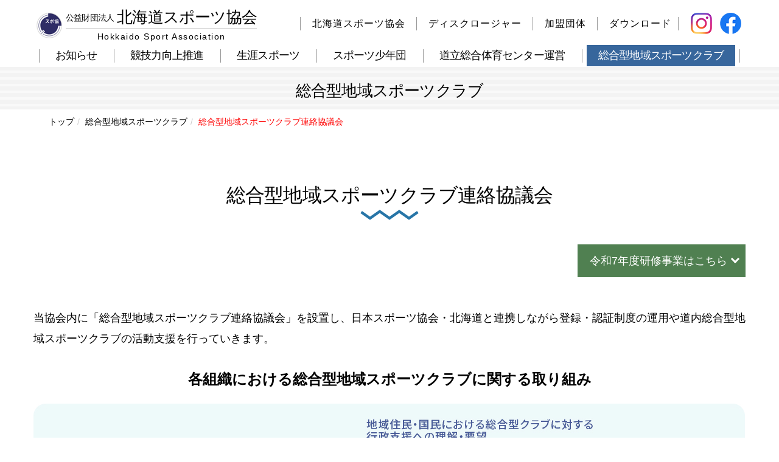

--- FILE ---
content_type: text/html
request_url: https://hokkaido-sports.or.jp/chiki_spo_renrakukyougi/
body_size: 6308
content:
<!DOCTYPE html>
<html lang="ja">
<head>
<meta charset="utf-8">
<meta http-equiv="X-UA-Compatible" content="IE=edge,chrome=1">
<meta name="viewport" content="width=device-width, initial-scale=1">
<meta name="description" content="当協会内に「総合型地域スポーツクラブ連絡協議会」を設置し、日本スポーツ協会・北海道と連携しながら登録・認証制度の運用や道内総合型地域スポーツクラブの活動支援を行っていきます。">
<meta name="keywords" content="北海道,札幌,北海道スポーツ協会,総合型地域スポーツクラブ連絡協議会">
<meta name="author" content="公益財団法人 北海道スポーツ協会">
<link rel="shortcut icon" href="../images/favicon.ico" type="image/vnd.microsoft.icon" /> 
<link rel="icon" href="../images/favicon.ico" type="image/vnd.microsoft.icon" />
<link rel="canonical" href="https://hokkaido-sports.or.jp/chiki_spo_renrakukyougi">
<title>総合型地域スポーツクラブ連絡協議会|総合型地域スポーツクラブ|公益財団法人 北海道スポーツ協会</title>
  <link href="../css/normalize.css" rel="stylesheet" type="text/css">
  <link href="../css/bootstrap.css" rel="stylesheet" type="text/css">
  <link href="https://maxcdn.bootstrapcdn.com/font-awesome/4.3.0/css/font-awesome.min.css" rel="stylesheet">
  <link href="../css/animate.css" rel="stylesheet" type="text/css">
  <link href="../css/common.css" rel="stylesheet" type="text/css">
  <link href="../css/style-chikispo.css" rel="stylesheet" type="text/css">
  <link rel="stylesheet" href="https://code.ionicframework.com/ionicons/2.0.1/css/ionicons.min.css">
  <script src="https://ajax.googleapis.com/ajax/libs/jquery/1.12.4/jquery.min.js"></script>
  <script type="text/javascript" src="../js/css_browser_selector.js"></script>

  
<script type="text/javascript" src="https://www.hokkaido-sports.or.jp/acc/acctag.js"></script>

<!-- Google tag (gtag.js) -->
<script async src="https://www.googletagmanager.com/gtag/js?id=G-ZMHP14H1GW"></script>
<script>
  window.dataLayer = window.dataLayer || [];
  function gtag(){dataLayer.push(arguments);}
  gtag('js', new Date());

  gtag('config', 'G-ZMHP14H1GW');
</script>

</head>


<body id="chiki_spo" class="other" data-spy="scroll" data-target=".navbar-custom">
<a href="#top" id="toTop"></a>  <nav class="navbar navbar-custom navbar-active" role="navigation">
    <div class="container">
      <div class="row">        <div id="menu-first-block">
          <div class="navbar-header page-scroll">
            <a class="navbar-brand hoverimg" href="../index.html">
              <h1 class="logo"><span>公益財団法人</span>北海道スポーツ協会<span class="en_txt">Hokkaido Sport Association</span></h1>
            </a>
            <a href="tel:011-820-1701" class="teldisplay"><i class="telmark fa fa-phone fa-rotate-270"></i></a>
            <a href="https://goo.gl/maps/CJU4rzQyHsQ2" target="_blank" class="mapdisplay"><i class="mapmark fa fa-map-marker"></i></a>
          </div>
	<div class="flex-sns">
		<div class="insta_box visible-sm"><a class=" hoverimg" href="https://www.instagram.com/hokkaidosportassociation/" target="_blank"><img src="../images/insta_icon.png"></a></div>
		<div class="insta_box fb-box visible-sm"><a class=" hoverimg" href="https://www.facebook.com/profile.php?id=100091805421495" target="_blank"><img src="../images/fb_icon.png"></a></div>
	</div>          <div class="sub-menu right_content">
            <ul class="sub">
              <li class="menu__mega">
                <a title="office" href="../office/index.html" class="line pcspmenu">北海道スポーツ協会</a>
                <a title="office" href="#" class="line padmenu">北海道スポーツ協会</a>                <ul class="menu__second-level widthMM">
                  <li>
                    <ul>
                      <li class="padmenu"><a title="office" href="../office/index.html">北海道スポーツ協会</a></li>
                      <li><a href="../office_presi/index.html">会長挨拶</a></li>
                      <li><a href="../office_history/index.html">沿革とあゆみ</a></li>
                      <li><a href="../office_presi_rekidai/index.html">歴代会長</a></li>
                      <li><a href="../office_rule/index.html">定款</a></li>
                      <li><a href="../office_sosiki/index.html">組織図</a></li>
                      <!--<li><a href="../office_event/index.html">主要行事一覧（当該年度）</a></li>-->
                    </ul>
                  </li>
                </ul>
              </li>              <li class="menu__mega">
                <a title="disc" href="../disc/index.html" class="line pcspmenu">ディスクロージャー</a>
                <a title="disc" href="#" class="line padmenu">ディスクロージャー</a>
                <ul class="menu__second-level widthS">
                  <li>
                    <ul>
                      <li class="padmenu"><a title="disc" href="../disc/index.html">ディスクロージャー</a></li>
                      <li><a href="../disc_riji/index.html">理事・監事名簿</a></li>
                      <li><a href="../disc_hyogi/index.html">評議員名簿</a></li>
                      <li><a href="../disc_hyogisente/index.html">評議員選定委員名簿</a></li>
                      <li><a href="../disc_jyochi/index.html">常置委員会委員名簿</a></li>
                      <li><a href="../disc_komon/index.html">名誉会長・顧問・参与</a></li>
                      <li><a href="../disc_jigyoplan/index.html">事業計画</a></li>
                      <li><a href="../disc_jigyoreport/index.html">事業報告</a></li>
                      <li><a href="../disc_shushiyosan/index.html">収支予算書</a></li>
                      <li><a href="../disc_shushikesan/index.html">収支決算書</a></li>
                      <li><a href="../disc_kitei/index.html">関係規程・要綱</a></li>
                      <li><a href="../disc_gijiroku/index.html">会議議事録</a></li>
                      <li><a href="../disc_governance/index.html">ガバナンスコード遵守状況</a></li>
                    </ul>
                  </li>
                </ul>
              </li>              <li class="menu__mega">
                <a title="group" href="../group/index.html" class="line pcspmenu">加盟団体</a>
                <a title="group" href="#" class="line padmenu">加盟団体</a>
                <ul class="menu__second-level widthS">
                  <li>
                    <ul>
                      <li class="padmenu"><a title="group" href="../group/index.html">加盟団体</a></li>
                      <li><a href="../group_chiho/index.html">加盟地方体育・スポーツ協会</a></li>
                      <li><a href="../group_kyogi/index.html">加盟競技団体</a></li>
                      <li><a href="../group_school/index.html">加盟学校体育団体</a></li>
                    </ul>
                  </li>
                </ul>
              </li>
              <li><a title="download" href="../download/index.html" class="line">ダウンロード</a></li>
            </ul>
          </div><!--submenu-->
	<div class="sp-box">
          <div class="insta_box hidden-sm"><a class=" hoverimg" href="https://www.instagram.com/hokkaidosportassociation/" target="_blank"><img src="../images/insta_icon.png"></a></div>
          <div class="insta_box fb-box hidden-sm"><a class=" hoverimg" href="https://www.facebook.com/profile.php?id=100091805421495" target="_blank"><img src="../images/fb_icon.png"></a></div>
	</div>
        </div>



        <!-- Collect the nav links, forms, and other content for toggling -->
        <div class="collapse navbar-collapse navbar-main-collapse">
          <ul class="nav navbar-nav">
            <li class="home"><a title="home" href="../index.html" class="line">&emsp;</a></li>
            <li><a title="news" href="../news/index.html" class="line">お知らせ</a></li>
            <li class="menu__mega">
              <a title="kyogi" href="../kyogi/index.html" class="line">競技力向上推進</a>
                <ul class="menu__second-level widthS">
                  <li>
                    <ul>
                      <li><a title="kyogi" href="../kyogi/index.html#kokutai">国民スポーツ大会</a></li>
                      <li><a title="kyogi" href="../kyogi/index.html#kyoka">競技団体等強化育成</a></li>
                      <li><a title="kyogi" href="../kyogi/index.html#hoppo">北方圏スポーツ交流</a></li>
                    </ul>
                  </li>
                </ul>
            </li>
            <li class="menu__mega">
              <a title="sposhido" href="../sposhido/index.html" class="line">生涯スポーツ</a>
                <ul class="menu__second-level widthL">
                  <li>
                    <ul>
                      <li><a title="sposhido" href="../sposhido/index.html#ikuse">スポーツ指導者育成</a></li>
                      <li><a title="sposhido" href="../sposhido/index.html#chiki">地域スポーツ振興事業</a></li>
                      <li><a title="sposhido" href="../sposhido/index.html#koryu">日・韓・中スポーツ交流</a></li>
                      <li><a title="sposhido" href="../sposhido/index.html#nabu">南部忠平記念</a></li>
                      <li><a title="sposhido" href="../sposhido/index.html#koho">広報・顕彰</a></li>
                    </ul>
                  </li>
                </ul>
            </li>
            <li class="menu__mega">
              <a title="sposho" href="../sposho/index.html" class="line">スポーツ少年団</a>
              <ul class="menu__second-level widthM">
                <li>
                  <ul>
                    <li><a title="sposho" href="../sposho_koryu_regist/index.html">お知らせ（最新ニュース、少年団登録）</a></li>
                    <li><a title="sposho" href="../sposho/index.html#youshiki">各種様式</a></li>
                    <li><a title="sposho" href="../sposho/index.html#koryu">スポーツ少年団交流大会</a></li>
                    <li><a title="sposho" href="../sposho/index.html#shido">スポーツ少年団指導者等養成・育成</a></li>
                    <li><a title="sposho" href="../sposho/index.html#soshiki">スポーツ少年団組織整備強化</a></li>
                  </ul>
                </li>
              </ul>
            </li>
            <li><a title="unei" href="../unei/index.html" class="line">道立総合体育センター運営</a></li>
            <li class="menu__mega">
              <a title="chiki_spo" href="../chiki_spo/index.html" class="line">総合型地域スポーツクラブ</a>
              <ul class="menu__second-level">
                <li>
                  <ul>
                    <li><a title="chiki_spo_netiku" href="../chiki_spo_netiku/">北海道の総合型地域SC一覧</a></li>
                    <li><a title="chiki_spo_touroku" href="../chiki_spo_touroku/index.html">登録・認証制度</a></li>
                    <li><a title="chiki_spo_renrakukyougi" href="../chiki_spo_renrakukyougi/index.html">連絡協議会</a></li>
                    <li><a title="chiki_spo_make" href="../chiki_spo_make/index.html">創設ガイドライン</a></li>
                    <li><a title="chiki_spo_support" href="../chiki_spo_support/index.html">私たちがサポートします</a></li>
                  </ul>
                </li>
              </ul>
            </li>

          </ul>
        </div><!-- /.navbar-collapse -->

      </div>
    </div><!-- /.container -->
  </nav>


  <!-- スマホ用メニュー -->
  <div class="visible-xs">
    <div class="menu-btn">
      <a class="btn-open" href="javascript:void(0)"><span class="menu-off">MENU</span></a>
    </div>
    <div class="overlay">
      <div class="menu">
        <ul>
          <li><a title="home" href="../index.html"><img src="../images/home_white.png" alt="トップページ"></a></li>
          <li><a title="news" href="../news/index.html">お知らせ</a></li>
          <li><a title="ouenmai" href="../ouenmai/index.html">スポーツ応援米</a></li>
          <li><a title="fund" href="../fund/index.html">寄付金の募集案内</a></li>
          <li><a title="vmachine" href="../vmachine/index.html">自動販売機設置</a></li>
          <li><a title="download" href="../download/index.html">ダウンロード</a></li>
          <li><a title="access" href="../access/index.html">アクセス</a></li>
          <li><a title="recruit" href="../recruit/index.html">採用情報</a></li>
          <li><a title="disc_kitei" href="../disc_kitei/index.html#privacy">個人情報保護方針</a></li>
          <li><a title="kyogi" href="../kyogi/index.html">競技力向上推進</a>
            <ul>
              <li><a title="kyogi" href="../kyogi/index.html#kokutai">国民スポーツ大会</a></li>
              <li><a title="kyogi" href="../kyogi/index.html#kyoka">競技団体等強化育成</a></li>
              <li><a title="kyogi" href="../kyogi/index.html#hoppo">北方圏スポーツ交流</a></li>
            </ul>
          </li>
          <li><a title="sposhido" href="../sposhido/index.html">生涯スポーツ</a>
            <ul>
              <li><a title="sposhido" href="../sposhido/index.html#ikuse">スポーツ指導者育成</a></li>
              <li><a title="sposhido" href="../sposhido/index.html#chiki">地域スポーツ振興事業</a></li>
              <li><a title="sposhido" href="../sposhido/index.html#koryu">日・韓・中スポーツ交流</a></li>
              <li><a title="sposhido" href="../sposhido/index.html#nabu">南部忠平記念</a></li>
              <li><a title="sposhido" href="../sposhido/index.html#koho">広報・顕彰</a></li>
            </ul>
          </li>          <li><a title="sposho" href="../sposho/index.html">スポーツ少年団</a>
            <ul>
              <li><a title="sposho" href="../sposho_koryu_regist/index.html">お知らせ（最新ニュース、少年団登録）</a></li>
              <li><a title="sposho" href="../sposho/index.html#youshiki">各種様式</a></li>
              <li><a title="sposho" href="../sposho/index.html#ikuse">スポーツ少年団交流大会</a></li>
              <li><a title="sposho" href="../sposho/index.html#shido">スポーツ少年団指導者等養成・育成</a></li>
              <li><a title="sposho" href="../sposho/index.html#soshiki">スポーツ少年団組織整備強化</a></li>
            </ul>
          </li>
          <li><a title="unei" href="../unei/index.html">道立総合体育センター運営</a></li>
          <li><a title="chiki_spo" href="../chiki_spo/index.html">総合型地域スポーツクラブ</a>
            <ul>
              <li><a title="chiki_spo_netiku" href="../chiki_spo_netiku/">北海道の総合型地域SC一覧</a></li>
              <li><a title="chiki_spo_touroku" href="../chiki_spo_touroku/index.html">登録・認証制度</a></li>
              <li><a title="chiki_spo_renrakukyougi" href="../chiki_spo_renrakukyougi/index.html">連絡協議会</a></li>
              <li><a title="chiki_spo_make" href="../chiki_spo_make/index.html">創設ガイドライン</a></li>
              <li><a title="chiki_spo_support" href="../chiki_spo_support/index.html">私たちがサポートします</a></li>
            </ul>
          </li>
          <li><a title="disc" href="../disc/index.html">ディスクロージャー</a>
            <ul>
              <li><a title="disc_riji" href="../disc_riji/index.html">理事、監事名簿</a></li>
              <li><a title="disc_hyogi" href="../disc_hyogi/index.html">評議員名簿</a></li>
              <li><a title="disc_hyogisente" href="../disc_hyogisente/index.html">評議員選定委員名簿</a></li>
              <li><a title="disc_jyochi" href="../disc_jyochi/index.html">常置委員会委員名簿</a></li>
              <li><a title="disc_komon" href="../disc_komon/index.html">名誉会長、顧問、参与</a></li>
              <li><a title="disc_jigyoplan" href="../disc_jigyoplan/index.html">事業計画</a></li>
              <li><a title="disc_jigyoreport" href="../disc_jigyoreport/index.html">事業報告</a></li>
              <li><a title="disc_shushiyosan" href="../disc_shushiyosan/index.html">収支予算書</a></li>
              <li><a title="disc_shushikesan" href="../disc_shushikesan/index.html">収支決算書</a></li>
              <li><a title="disc_kitei" href="../disc_kitei/index.html">関係規程、要綱</a></li>
              <li><a title="disc_gijiroku" href="../disc_gijiroku/index.html">会議議事録</a></li>
              <li><a title="disc_governance" href="../disc_governance/index.html">ガバナンスコード遵守状況</a></li>
            </ul>
          </li>
          <li><a title="office" href="../office/index.html">北海道スポーツ協会</a>
            <ul>
              <li><a title="office_presi" href="../office_presi/index.html">会長挨拶</a></li>
              <li><a title="office_history" href="../office_history/index.html">沿革とあゆみ</a></li>
              <li><a title="office_presi_rekidai" href="../office_presi_rekidai/index.html">歴代会長</a></li>
              <li><a title="office_rule" href="../office_rule/index.html">定款</a></li>
              <li><a title="office_sosiki" href="../office_sosiki/index.html">組織図</a></li>
              <!--<li><a title="office_event" href="../office_event/index.html">主要行事一覧（当該年度）</a></li>-->
            </ul>
          </li>
          <li><a title="group" href="../group/index.html">加盟団体</a>
            <ul>
              <li><a title="group_chiho" href="../group_chiho/index.html">加盟地方体育・スポーツ協会</a></li>
              <li><a title="group_kyogi" href="../group_kyogi/index.html">加盟競技団体</a></li>
              <li><a title="group_school" href="../group_school/index.html">加盟学校体育団体</a></li>
            </ul>
          </li>
        </ul>
      </div>
    </div>
  </div>


  <div id="back">
    <div class="back-inner-content">
      <h2 class="title">総合型地域スポーツクラブ</h2>
    </div>
  </div>
  <div class="container">
    <div id="breadcrumb-box">
      <ul class="breadcrumb">
        <li><a href="../index.html">トップ</a></li>
        <li><a href="../chiki_spo/index.html">総合型地域スポーツクラブ</a></li>
        <li class="active">総合型地域スポーツクラブ連絡協議会</li>
      </ul>
    </div><!-- /breadcrumb-box -->
  </div>

  <section class="wow fadeInUp" data-wow-delay="0.1s">
    <div class="container">
      <div class="row wrap">

        <h3 class="title">総合型地域スポーツクラブ連絡協議会</h3>

	<div class="r5-rink">
	 <a href="#r5-kensyu">
	  <p>令和7年度研修事業はこちら</p>
	 </a>
	</div>

         <p>当協会内に「総合型地域スポーツクラブ連絡協議会」を設置し、日本スポーツ協会・北海道と連携しながら登録・認証制度の運用や道内総合型地域スポーツクラブの活動支援を行っていきます。</p>

	 <p class="center-txt-min">各組織における総合型地域スポーツクラブに関する取り組み</p>
	 <div class="center-img margin-bottom20"><a href="../images/chiki_spo_renrakukyougi/renrakukyougi_img01.pdf" target="_blank"><img src="../images/chiki_spo_renrakukyougi/renrakukyougi_img01.jpg" alt=""></a></div>

	<ul class="file-link">
	<li><a href="../images/chiki_spo_renrakukyougi/renrakukyougi_kitei.pdf" target="_blank">公益財団法人北海道スポーツ協会総合型地域スポーツクラブ連絡協議会規程</a></li>
	<li><a href="../images/chiki_spo_renrakukyougi/renrakukyougi_tourokushinsa.pdf" target="_blank">公益財団法人北海道スポーツ協会総合型地域スポーツクラブ連絡協議会登録審査等に関する規定</a></li>
	</ul>

	<div class="btn-center"><a class="btn sp-size" href="../chiki_spo_netiku/">令和7年度の登録クラブはこちら</a></div>


	<div id="r5-kensyu"></div>
	<div class="r5-table">
	 <p class="center-txt-min">令和7年度研修等事業日程</p>
          <p class="sp-info hidden-lg hidden-md">横にスクロールできます。</p>
          <div class="table-responsive">

            <table class="renrakukyougi-table">
              <thead>
                <tr>
                  <th>事業名</th>
                  <th>日程</th>
                  <th>会場</th>
                  <th>対象</th>
                  <th>関係資料</th>
                </tr>
              </thead>
              <tr>
                <td>第1回情報交換会議</td>
                <td>5月17日(土)～ 18日(日)</td>
                <td class="text-center">北海きたえーる</td>
                <td>総合型クラブ、行政担当者、その他関係者</td>
                <td class="text-center">
                  <!--近日掲載-->
                  <a href="../images/chiki_spo_renrakukyougi/r7jouhoukoukan_youkou.pdf" target="_blank">開催要項</a><br>
                  <a href="../images/chiki_spo_renrakukyougi/r7jouhoukoukan_moushikomi.docx" target="_blank">申込書</a>
                </td>
              </tr>
              <tr>
                <td><!--<a href="../images/chiki_spo_renrakukyougi/r5_02_jouhoukoukan_flyer.pdf" target="_blank">-->第2回情報交換会議<!--</a>--></td>
                <td>9月6日(土)～ 7日(日)</td>
                <td class="text-center">ウインドヒルくしろスーパーアリーナ</td>
                <td>総合型クラブ、行政担当者、その他関係者</td>
                <td class="text-center">
                  <a href="../images/chiki_spo_renrakukyougi/r7_02_jouhoukoukan_youkou.pdf" target="_blank">開催要項</a><br>
                  <a href="../images/chiki_spo_renrakukyougi/r7_02_jouhoukoukan_flyer.pdf" target="_blank">チラシ</a>
                  <!--
		 <a href="../images/chiki_spo_renrakukyougi/r6_02_jouhoukoukan_youkou.pdf" target="_blank">開催要項</a><br><a href="../images/chiki_spo_renrakukyougi/r6_02_shukuhakuannai.pdf" target="_blank">宿泊等案内</a><br>
		 <a href="../images/chiki_spo_renrakukyougi/r6_02_jouhoukoukan_flyer.pdf" target="_blank">チラシ</a><br><a href="../images/chiki_spo_renrakukyougi/r6_02_shukumoushikomi.xlsx" target="_blank">宿泊予約申込書</a>
                -->
                </td>
              </tr>
              <tr>
                <td>北海道ブロック<br>クラブネットワークアクション2025<br>（日本スポーツ協会主催）</td>
                <td>10月25日(土)～ 26日(日)</td>
                <td class="text-center">北海きたえーる</td>
                <td>総合型クラブ、行政担当者、その他関係者</td>
                <td class="text-center">
                <a href="../images/chiki_spo_renrakukyougi/2025_hokkaido_clubnetwork_youkou_nittei.pdf" target="_blank">開催要項</a>
                <!--
                <a href="../images/chiki_spo_renrakukyougi/2023_hokkaido_club_network_youkou.pdf" target="_blank">開催要項</a><br>
                <a href="../images/chiki_spo_renrakukyougi/2023_hokkaido_club_network_nittei.pdf" target="_blank">日程表</a>
                -->
              </td>
              </tr>
              <tr>
                <td>北海道地域スポーツネットワーク会議<br>（北海道環境生活部スポーツ局主催）</td>
                <td>令和8年1月24日(土)～ 25日(日)</td>
                <td class="text-center">北海きたえーる</td>
                <td>総合型クラブ、行政担当者、その他関係者</td>
                <td class="text-center">-<!--
		 <a href="../images/chiki_spo_renrakukyougi/2023_hokkaido_sports_network_youkou.pdf" target="_blank">開催要項</a><br>
		 <a href="../images/chiki_spo_renrakukyougi/2023_hokkaido_sports_network_jyoho_kouryu.pdf" target="_blank">情報交流会案内</a>-->
		</td>
              </tr>
            </table>
          </div>
	</div>

	<div id="sc_letter"></div>
	<div class="letter-list">
        <p class="center-txt-min">北海道総合型SCニュースレター</p>
	 <ul>
	  <a href="../images/chiki_spo_renrakukyougi/sc_news01_202305.pdf" target="_blank"><li><span>第1号</span>2023年5月発行</li></a>
	  <a href="../images/chiki_spo_renrakukyougi/sc_news02_202309.pdf" target="_blank"><li><span>第2号</span>2023年9月発行</li></a>
	  <a href="../images/chiki_spo_renrakukyougi/sc_news03_202411.pdf" target="_blank"><li><span>第3号</span>2024年11月発行</li></a>
	 </ul>
	</div>

      </div>
    </div>
  </section>


  <div id="contact_area">
    <div class="container">
      <div class="row">
        <div class="wow fadeInUp" data-wow-delay="0.1s">	<h4>関連サイト</h4>
          <ul class="banner-list w760">
            <li><a class="hoverimg" href="https://www.japan-sports.or.jp/" target="_blank"><img src="../images/top/banner_13.png" alt="日本スポーツ協会"></a></li>
            <li><a class="hoverimg" href="https://www.toto-growing.com/" target="_blank"><img src="../images/top/banner_19.png" alt="スポーツ振興くじtoto"></a></li>
            <li><a class="hoverimg" href="https://note.com/hkdspomira" target="_blank"><img src="../images/top/hokkaido_sports_mirai.png" alt="北海道スポーツみらい会議"></a></li>

            <!--<li><!--<a class="hoverimg" href="../spoan/index.html">--//><a class="hoverimg" href="https://www.sportsanzen.org/" target="_blank"><img src="../images/top/banner_14.png" alt="スポーツ安全協会北海道支部"></a></li>-->
          </ul>
          <!--<ul class="banner-list">
            <li><a class="hoverimg" href="https://www.toto-growing.com/" target="_blank"><img src="../images/top/banner_19.png" alt="スポーツ振興くじtoto"></a></li>
            <li><a class="hoverimg" href="https://note.com/hkdspomira" target="_blank"><img src="../images/top/hokkaido_sports_mirai.png" alt="北海道スポーツみらい会議"></a></li>
          </ul>-->
          <!--<ul class="banner-list w760">
            <li><a class="hoverimg" href="https://www.toto-growing.com/" target="_blank"><img src="../images/top/banner_19.png" alt="スポーツ振興くじtoto"></a></li>
            <li><a class="hoverimg" href="https://winter-hokkaido-sapporo.jp/" target="_blank"><img src="../images/top/banner_20.png" alt="冬季オリンピック・パラリンピックの招致を目指しています"></a></li>
            <li><a class="hoverimg" href="https://note.com/hkdspomira" target="_blank"><img src="../images/top/hokkaido_sports_mirai.png" alt="北海道スポーツみらい会議"></a></li>
          </ul>-->
        </div>
      </div>
    </div><!--/.container-->
  </div><!--#contact_area-->


  <footer>
    <div id="link_block">
      <ul>
        <li><a href="../index.html">トップ</a></li>
        <li><a href="../news/index.html">お知らせ</a></li>
        <li><a href="../ouenmai/index.html">スポーツ応援米</a></li>
        <li><a href="../fund/index.html">寄付金の募集案内</a></li>
        <li><a href="../vmachine/index.html">自動販売機設置</a></li>
        <li><a href="../download/index.html">ダウンロード</a></li>
        <li><a href="../access/index.html">アクセス</a></li>
        <li><a href="../recruit/index.html">採用情報</a></li>
        <li><a href="../disc_kitei/index.html#privacy">個人情報保護方針</a></li>
      </ul>

      <ul>
        <li><a href="../kyogi/index.html">競技力向上推進</a>
          <ul>
            <li><a href="../kyogi/index.html#kokutai">国民スポーツ大会</a></li>
            <li><a href="../kyogi/index.html#kyoka">競技団体等強化育成</a></li>
            <li><a href="../kyogi/index.html#hoppo">北方圏スポーツ交流</a></li>
          </ul>
        </li>
        <li><a href="../sposhido/index.html">生涯スポーツ</a>
          <ul>
            <li><a href="../sposhido/index.html#ikuse">スポーツ指導者育成</a></li>
            <li><a href="../sposhido/index.html#chiki">地域スポーツ振興事業</a></li>
            <li><a href="../sposhido/index.html#koryu">日、韓、中スポーツ交流</a></li>
            <li><a href="../sposhido/index.html#nabu">南部忠平記念</a></li>
            <li><a href="../sposhido/index.html#koho">広報、顕彰</a></li>
          </ul>
        </li>
      </ul>

      <ul>
        <li><a href="../sposho/index.html">スポーツ少年団</a>
          <ul>
            <li><a href="../sposho_koryu_regist/index.html">お知らせ（最新ニュース、少年団登録）</a></li>
            <li><a href="../sposho/index.html#youshiki">各種様式</a></li>
            <li><a href="../sposho/index.html#kouryu">スポーツ少年団交流大会</a></li>
            <li><a href="../sposho/index.html#shido">スポーツ少年団指導者等養成、育成</a></li>
            <li><a href="../sposho/index.html#soshiki">スポーツ少年団組織整備強化</a></li>
          </ul>
        </li>
        <li><a href="../unei/index.html">道立総合体育センター運営</a></li>
        <li><a href="../chiki_spo/index.html">総合型地域スポーツクラブ</a>
          <ul>
            <li><a title="chiki_spo_netiku" href="../chiki_spo_netiku/">北海道の総合型地域SC一覧</a></li>
            <li><a title="chiki_spo_touroku" href="../chiki_spo_touroku/index.html">登録・認証制度</a></li>
            <li><a title="chiki_spo_renrakukyougi" href="../chiki_spo_renrakukyougi/index.html">連絡協議会</a></li>
            <li><a title="chiki_spo_make" href="../chiki_spo_make/index.html">創設ガイドライン</a></li>
            <li><a title="chiki_spo_support" href="../chiki_spo_support/index.html">私たちがサポートします</a></li>
          </ul>
        </li>
      </ul>
      <ul>
        <li><a href="../disc/index.html">ディスクロージャー</a>
          <ul>
            <li><a href="../disc_riji/index.html">理事、監事名簿</a></li>
            <li><a href="../disc_hyogi/index.html">評議員名簿</a></li>
            <li><a href="../disc_hyogisente/index.html">評議員選定委員名簿</a></li>
            <li><a href="../disc_jyochi/index.html">常置委員会委員名簿</a></li>
            <li><a href="../disc_komon/index.html">名誉会長、顧問、参与</a></li>
            <li><a href="../disc_jigyoplan/index.html">事業計画</a></li>
            <li><a href="../disc_jigyoreport/index.html">事業報告</a></li>
            <li><a href="../disc_shushiyosan/index.html">収支予算書</a></li>
            <li><a href="../disc_shushikesan/index.html">収支決算書</a></li>
            <li><a href="../disc_kitei/index.html">関係規程、要綱</a></li>
            <li><a href="../disc_gijiroku/index.html">会議議事録</a></li>
            <li><a href="../disc_governance/index.html">ガバナンスコード遵守状況</a></li>
          </ul>
        </li>
      </ul>

      <ul>        <li><a href="../office/index.html">北海道スポーツ協会</a>
          <ul>
            <li><a href="../office_presi/index.html">会長挨拶</a></li>
            <li><a href="../office_history/index.html">沿革とあゆみ</a></li>
            <li><a href="../office_presi_rekidai/index.html">歴代会長</a></li>
            <li><a href="../office_rule/index.html">定款</a></li>
            <li><a href="../office_sosiki/index.html">組織図</a></li>
            <!--<li><a href="../office_event/index.html">主要行事一覧（当該年度）</a></li>-->
          </ul>
        </li>
        <li><a href="../group/index.html">加盟団体</a>
          <ul>
            <li><a href="../group_chiho/index.html">加盟地方体育・スポーツ協会</a></li>
            <li><a href="../group_kyogi/index.html">加盟競技団体</a></li>
            <li><a href="../group_school/index.html">加盟学校体育団体</a></li>
          </ul>
        </li>
      </ul>
    </div><!--link_block-->

    <div class="container">
      <div class="row">

        <div class="add">
          <div class="logo">
            <div class="company">
              <div><img src="../images/logo_icon02.png" ></div>
              <div><a class="hoverimg" href="./index.html"><span>公益財団法人</span>北海道スポーツ協会<span class="en_txt">Hokkaido Sport Association</span></a></div>
            </div>
          </div>
          <ul class="add-list">
            <li>〒062-8572 <br>札幌市豊平区豊平5条11丁目1-1 <br class="visible-xs visible-sm">北海道立総合体育センター内<br>
            <span class="telfax">TEL</span> <span class="tel-link02">011-820-1701</span>（代表）　<br class="hidden-md hidden-lg"><span class="telfax">FAX</span> <span class="fax-link">011-833-0705</span><!--<br>
            営業時間 9：00 ～ 17：00　日･月･祝休み--></li>
            <li class="map-btn"><a href="https://goo.gl/maps/CJU4rzQyHsQ2" target="_blank">MAP</a></li>

          </ul>
          <!-- <div class="map-btn hidden-sm hidden-xs"><a href="https://goo.gl/maps/CJU4rzQyHsQ2" target="_blank">MAP</a></div> -->
        </div><!-- /add -->
      </div>
    </div>

      <div class="row">
        <div id="copy">
          <div>ホームペ ージ上の「写真」「映像」「文章」などの内容を無断転載・転用を固くお断りいたします。</div>
        </div>
      </div>

  </footer>


<!-- Core JavaScript Files -->
<script type="text/javascript" src="../js/bootstrap.min.js"></script>
<script type="text/javascript" src="../js/jquery.easing.min.js"></script>
<script type="text/javascript" src="../js/responsive-overlay-menu.js"></script>
<script type="text/javascript" src="../js/jquery.scrollTo.js"></script>
<script type="text/javascript" src="../js/wow.min.js"></script>
<script type="text/javascript" src="../js/jquery.scrollToTop.min.js"></script>
<script type="text/javascript" src="../js/flexibility.js"></script>
<script type="text/javascript" src="../js/custom.js"></script>

</body>
</html>


--- FILE ---
content_type: text/css
request_url: https://hokkaido-sports.or.jp/css/common.css
body_size: 9239
content:
html {
  width: 100%;
  height: 100%;
  line-height: 1;
  font: inherit;
  font-size: 62.5%;
  /* 10px */
}

body {
  width: 100%;
  height: 100%;
  font-family: "ヒラギノ角ゴ ProN W3", メイリオ, Meiryo, "MS UI Gothic", Tahoma, "Lucida Grande", "ヒラギノ丸ゴ Pro W4", sans-serif;
  font-weight: 300;
  color: #000;
  background-color: #fff;
  font-size: 1.6px;
  font-size: 1.6rem;
  -webkit-font-smoothing: antialiased;
  -moz-osx-font-smoothing: grayscale;
}

h1,
h2,
h3,
h4,
h5,
h6 {
  margin: 0 0 30px;
  /*text-transform: uppercase;*/
  font-family: "ヒラギノ角ゴ ProN W3", メイリオ, Meiryo, "MS UI Gothic", Tahoma, "Lucida Grande", "ヒラギノ丸ゴ Pro W4", sans-serif;
  font-weight: 700;
  letter-spacing: 1px;
}

p {
  margin: 0 0 20px;
  font-size: 18px;
  font-size: 1.8rem;
  line-height: 1.889;
  text-align: left;
}

p.lead {
  font-weight: 600;
}

a {
  color: #dd0000;
  -webkit-transition: all .2s ease-in-out;
  -moz-transition: all .2s ease-in-out;
  transition: all .2s ease-in-out;
}

a:hover,
a:focus {
  text-decoration: none;
  color: #dd0000;
}

img {
  margin: 0;
  padding: 0;
  vertical-align: bottom;
  max-width: 100%;
  line-height: 0;
}

/* リンク画像設定
----------------------------------------------------------------------------------------------- */
a:hover img.hoverimg,
a.hoverimg:hover {
  opacity: 0.7;
  filter: alpha(opacity=70);
  -moz-opacity: 0.7;
}

/* box-sizing設定
----------------------------------------------------------------------------------------------- */
*,
*:before,
*:after {
  -webkit-box-sizing: border-box;
  -moz-box-sizing: border-box;
  -o-box-sizing: border-box;
  -ms-box-sizing: border-box;
  box-sizing: border-box;
}

/* clearfix設定
----------------------------------------------------------------------------------------------- */
.cf:before,
.cf:after {
  content: "";
  display: table;
}

.cf:after {
  clear: both;
}

/*IE6,7対策 （haslayout対策）*/
.cf {
  *zoom: 1;
}

/* 表示非表示切り替え設定
----------------------------------------------------------------------------------------------- */
.pc-view {
  display: block;
}

.sp-tab-view {
  display: none;
}


/* common
----------------------------------------------------------------------------------------------- */

/*title*/
.title {
  font-size: 32px;
  font-size: 3.2rem;
  line-height: 42px;
  font-weight: normal;
  color: #000000;
  text-align: center;
  margin: 0 auto 40px;
  padding: 0 0 20px;
  position: relative;
  letter-spacing: -0.8px;
  background-image: url(../images/other_title_bar.png);
  background-repeat: no-repeat;
  background-position: center bottom;
}

.title span {
  font-size: 24px;
  font-size: 2.4rem;
  letter-spacing: -0.8px;
  margin: 0 0 0 10px;
}

.title span.text-small{
	display:block;
}



.title-white span {
  font-size: 24px;
  font-size: 2.4rem;
  letter-spacing: -0.8px;
  margin: 0 0 0 10px;
}

.title span.red {
  font-size: 32px;
  font-size: 3.2rem;
  line-height: 42px;
  color: #d80000;
  font-weight: bold;
  display: inline;
  margin: 0;
}

.title-2 {
  font-family: 游明朝, YuMincho, "ヒラギノ明朝 ProN W3", "Hiragino Mincho ProN", HG明朝E, "ＭＳ Ｐ明朝", serif;
  font-size: 32px;
  font-size: 3.2rem;
  line-height: 48px;
  color: #000;
  font-weight: normal;
  text-align: center;
  margin: 0 auto 40px;
  padding: 0 0 0px;
  position: relative;
  letter-spacing: -0.8px;
}

.title-2::before {
  content: '';
  background-image: url(../images/title_bar.png);
  background-repeat: no-repeat;
  background-position: center bottom;
  width: 100px;
  height: 3px;
  margin: 0 0 0 -50px;
  padding: 0;
  position: absolute;
  left: 50%;
  bottom: 0;
}

.sub-heading {
  font-size: 20px;
  font-size: 2.0rem;
  line-height: 28px;
  color: #000;
  font-weight: normal;
  text-align: center;
  margin: 0 auto 40px;
  padding: 0px;
  position: relative;
}

.table-heading {
  font-size: 20px;
  font-size: 2.0rem;
  line-height: 28px;
  color: #000;
  font-weight: normal;
  text-align: left;
  margin: 0 0 10px;
  padding: 0px;
  position: relative;
}

.table-heading:before {
  color: #0f1629;
  content: "\f149";
  font-family: ionicons;
  -webkit-transition: all .2s linear 0s;
  -moz-transition: all .2s linear 0s;
  -o-transition: all .2s linear 0s;
  transition-property: all .2s linear 0s;
  margin: 0 5px 0 0;
}



/*text*/
.text-highlight {
  position: relative;
  display: inline;
  font-weight: 700;
  background-color: #fffbb2;
}


/*btn*/
.btn {
  position: relative;
  display: flex;
  justify-content: center;
  align-items: center;
  min-width: 200px;
  padding: 20px 30px 20px 70px;
  border-radius: 0;
  background-color: #1a6ea4;
  line-height: 1.2;
  color: #fff;
  font-size: 2.2rem;
  font-weight: 700;
}

.btn::before {
  content: "";
  position: absolute;
  left: 20px;
  top: 50%;
  transform: translateY(-50%);
  display: block;
  width: 40px;
  height: 40px;
  background: url(../images/icon01.png) no-repeat center / contain;
}

.btn:hover {
  color: #fff;
  opacity: 0.7;
}

.btn:active,
.btn:focus {
  border: none;
  outline: none;
  color: #fff;
}

.btn-center {
  width: max-content;
  margin: 0 auto 0;
}

.btn-left {
  width: max-content;
  margin: 0;
}

.scrollbar {
  overflow-y: auto;
}


/* hr設定
----------------------------------------------------------------------------------------------- */
hr {
  width: 100%;
  border-bottom: 1px solid #636363;
  clear: both;
  margin: 10px auto 20px;
}

/* margin設定
----------------------------------------------------------------------------------------------- */
.margin-bottom0 {
  margin-bottom: 0 !important;
}

.margin-bottom10 {
  margin-bottom: 10px !important;
}

.margin-bottom20 {
  margin-bottom: 20px !important;
}

.margin-bottom30 {
  margin-bottom: 30px !important;
}

.margin-bottom40 {
  margin-bottom: 40px !important;
}

.margin-bottom50 {
  margin-bottom: 50px !important;
}

.margin-bottom60 {
  margin-bottom: 60px !important;
}

.margin-bottom70 {
  margin-bottom: 70px !important;
}

.margin-bottom80 {
  margin-bottom: 80px !important;
}

.margin-bottom90 {
  margin-bottom: 90px !important;
}

.margin-bottom100 {
  margin-bottom: 100px !important;
}

.margin-bottom120 {
  margin-bottom: 120px !important;
}

.margin-bottom150 {
  margin-bottom: 150px !important;
}

.margin-bottom160 {
  margin-bottom: 160px !important;
}


/* padding設定
----------------------------------------------------------------------------------------------- */
.padding-bottom0 {
  padding-bottom: 0 !important;
}

.padding-top10 {
  padding-top: 10px !important;
}

.padding-top20 {
  padding-top: 20px !important;
}

.padding-top30 {
  padding-top: 30px !important;
}

.padding-top40 {
  padding-top: 40px !important;
}

.padding-top50 {
  padding-top: 50px !important;
}

.padding-top60 {
  padding-top: 60px !important;
}

.padding-top70 {
  padding-top: 70px !important;
}



/* max-width設定
----------------------------------------------------------------------------------------------- */
.max-width10 {
  max-width: 10% !important;
}

.max-width20 {
  max-width: 20% !important;
}

.max-width30 {
  max-width: 30% !important;
}

.max-width40 {
  max-width: 40% !important;
}

.max-width50 {
  max-width: 50% !important;
}

.max-width60 {
  max-width: 60% !important;
}

.max-width70 {
  max-width: 70% !important;
}

.max-width80 {
  max-width: 80% !important;
}

.max-width90 {
  max-width: 90% !important;
}




/* section 
----------------------------------------------------------------------------------------------- */
section:first-of-type {
  margin: 0;
  padding: 0 0 80px;
}

section {
  margin: 0;
  padding: 0px 0 80px;
}

section:last-of-type {
  margin: 0;
  padding: 0 0 0px;
}



/* navbar 
----------------------------------------------------------------------------------------------- */
.navbar {
  position: absolute;
  top: 0;
  left: 50%;
  transform: translateX(-50%);
  z-index: 999;
  height: 110px;
  margin-bottom: 0;
  padding: 10px 0 10px;
  border: none;
  letter-spacing: 1px;
  background: rgba(255, 255, 255, 1) repeat;
  -webkit-transition: background .3s ease-in-out, padding .3s ease-in-out;
  -moz-transition: background .3s ease-in-out, padding .3s ease-in-out;
  transition: background .3s ease-in-out, padding .3s ease-in-out;
}

.pcspmenu {
  display: block !important;
}

.padmenu {
  display: none !important;
}

/*上部*/
#menu-first-block {
  -js-display: flex;
  display: -webkit-flex;
  display: flex;
  -webkit-flex-wrap: nowrap;
  flex-wrap: nowrap;
  -webkit-justify-content: space-between;
  justify-content: space-between;
  -webkit-align-items: center;
  align-items: center;
  margin: 0 0 7px;
  padding: 0;
}

#menu-first-block div {
  margin: 0 0 0;
  padding: 0 7px 0 0;
}

#menu-first-block div .navbar-brand {
  margin: 0px !important;
  padding: 0px 0px;
  display: block;
  height: 100%;
}

#menu-first-block div .navbar-brand .logo {
  color: #000000;
  font-size: 26px;
  font-size: 2.6rem;
  line-height: 36px;
  font-weight: normal;
  font-family: "ヒラギノ角ゴ ProN W3", メイリオ, Meiryo, "MS UI Gothic", Tahoma, "Lucida Grande", "ヒラギノ丸ゴ Pro W4", sans-serif;
  margin: 0px 0 0px;
  padding: 0px 0 0 53px;
  letter-spacing: -0.8px;
  text-align: left;
  position: relative;
}

#menu-first-block div .navbar-brand .logo span {
  font-size: 14px;
  font-size: 1.4rem;
  line-height: 14px;
  margin: 0px 0 0px;
  padding: 0 5px 0 0;
  vertical-align: 3px;
}

#menu-first-block div .navbar-brand .logo span.en_txt {
  display: block;
  font-size: 14px;
  letter-spacing: 1.5px;
  text-align: center;
  padding: 6px 0 0;
  margin: 0px 0 0;
  border-top: 1px solid #cdcdcd;
  width: 100%;
}

#menu-first-block div .navbar-brand .logo::before {
  content: '';
  background-image: url(../images/logo_icon.png);
  background-repeat: no-repeat;
  width: 42px;
  height: 42px;
  margin: 5px;
  padding: 0;
  text-align: left;
  position: absolute;
  top: 50%;
  left: 0;
  -webkit-transform: translate(0, -55%);
  transform: translate(0, -55%);
}

#menu-first-block div.right_content {
  margin: 0 0 0 47px;
}


.sub-menu {
  margin: 0px 0 0;
  padding: 0;
  text-align: left;
  z-index: 1100;
}

/*SNSリンク設定*/
.sp-box {
  display: contents;
}



.sub-menu .right_content {
  margin: 0 0 0 67px !important;
}

.sub-menu .sub {
  -js-display: flex;
  display: -webkit-flex;
  /* Safari */
  display: flex;
  -webkit-flex-wrap: nowrap;
  /* Safari */
  flex-wrap: nowrap;
  -webkit-justify-content: flex-end;
  /* Safari */
  justify-content: flex-end;
  list-style: none;
  margin: 0;
  padding: 0;
  height: 30px;
}

.sub-menu .sub li {
  margin: 0 0 0 10px;
  padding: 0;
  /* height: 30px; */
}

.sub-menu .sub li a.line::after {
  content: '';
  background-color: #999999;
  background-repeat: no-repeat;
  background-position: center top;
  width: 1px;
  height: 22px;
  display: inline-block;
  position: absolute;
  top: 50%;
  transform: translate(0, -50%);
  margin: 0 18px;
  padding: 0;
}

.sub-menu .sub li:first-of-type a.line:before {
  content: '';
  background-color: #999999;
  background-repeat: no-repeat;
  background-position: center top;
  width: 1px;
  height: 22px;
  display: inline-block;
  position: absolute;
  top: 50%;
  transform: translate(0, -50%);
  margin: 0 -20px;
  padding: 0;
}

.sub-menu .sub li:last-of-type a.line:after {
  content: '';
  background-color: #999999;
  background-repeat: no-repeat;
  background-position: center top;
  width: 1px;
  height: 22px;
  display: inline-block;
  position: absolute;
  top: 50%;
  transform: translate(0, -50%);
  margin: 0 11px;
  padding: 0;
}

.sub-menu .sub li a {
  display: block;
  font-size: 16px;
  font-size: 1.6rem;
  line-height: 1;
  color: #000;
  margin: 0;
  padding: 7px 14px;
}

.sub-menu .menu__mega .menu__second-level {
  top: 30px;
}

.sub-menu .menu__mega:hover .menu__second-level {
  top: 30px;
}

.navbar-brand:focus {
  outline: 0;
}

.navbar-collapse {
  position: static;
  margin: 0;
  padding: 0;
}

.nav.navbar-nav {
  -js-display: flex;
  display: -webkit-flex;
  /* Safari */
  display: flex;
  -webkit-flex-direction: row;
  /* Safari */
  flex-direction: row;
  -webkit-flex-wrap: wrap;
  /* Safari */
  flex-wrap: wrap;
  -webkit-justify-content: space-between;
  /* Safari */
  justify-content: space-between;
  -webkit-align-items: flex-start;
  /* Safari */
  align-items: flex-start;
  margin: 0;
  padding: 0;
  text-align: center;
  position: static;
  float: none;
}

.navbar .nav li,
.sub-menu .sub li {
  margin: 0;
  padding: 0px 0 0;
  /* float: none; */
  position: relative;
}


.sub-menu .sub li {
  margin: 0 5px;
}

.sub-menu .sub .menu__mega {
  margin: 0 5px;
}

.navbar .nav li a.line::after {
  content: '';
  background-color: #999999;
  background-repeat: no-repeat;
  background-position: center top;
  width: 1px;
  height: 22px;
  display: inline-block;
  position: absolute;
  top: 50%;
  /* left: -18px; */
  left: -8px;
  transform: translate(0, -50%);
  margin: 0;
  padding: 0;
}

.navbar .nav li:last-of-type a.line::before {

  content: '';
  background-color: #999999;
  background-repeat: no-repeat;
  background-position: center top;
  width: 1px;
  height: 22px;
  display: inline-block;
  position: absolute;
  top: 50%;
  right: -8px;
  transform: translate(0, -50%);
  margin: 0;
  padding: 0;

}

.navbar .nav li.home {
  display: none;
}

.navbar .nav li:first-child::before {
  content: none;
  margin: 0;
  padding: 0;
}

.navbar .nav li.mask,
.navbar .nav li.mask {
  display: none;
}

.navbar .nav li a {
  font-size: 18px;
  font-size: 1.8rem;
  line-height: 26px;
  letter-spacing: -0.8px;
  color: #000;
  text-transform: uppercase;
  display: block;
  margin: 0;
  /*  padding: 4px 41.5px 5px;*/
  padding: 4px 19px 5px;
  height: auto;
  width: 100%;
}

.navbar .nav li.home a {
  width: 0;
  padding: 0;
}

.navbar .nav li.home a img {
  vertical-align: middle;
}

.navbar .nav li.home a:hover,
.navbar .nav li.home a:hover {
  background-image: url(../images/home_blue.png);
  background-color: transparent;
}

.navbar.top-nav-collapse .nav li a {
  -webkit-transition: all .2s ease-in-out;
  -moz-transition: all .2s ease-in-out;
  transition: all .2s ease-in-out;
  color: #fff;
}

.navbar-nav>li>a {
  padding-top: 22px;
  padding-bottom: 22px;
}

.navbar .nav ul.dropdown-menu {
  border-radius: 0;
}

.navbar .nav ul.dropdown-menu li {
  border-bottom: 1px solid #f5f5f5;

}

.navbar .nav ul.dropdown-menu li:last-child {
  border-bottom: none;
}

.navbar .nav ul.dropdown-menu li a {
  padding: 10px 20px;
}

.navbar .nav ul.dropdown-menu li a:hover {
  color: #000;
  border-bottom: 2px solid #ff6600;
}


.navbar .nav li a {
  color: #000;
  -webkit-transition: background .3s ease-in-out;
  -moz-transition: background .3s ease-in-out;
  transition: background .3s ease-in-out;
}


.is-animation #menu-first-block {
  display: none;
}

/*カレント設定*/
.navbar .nav li a:hover,
.navbar .nav li a:focus,
.navbar .nav li.active,
.sub-menu ul li a:hover,
.sub-menu ul li a:focus,
.sub-menu ul li a:active,
#chiki_spo .navbar .nav li a[title*="chiki_spo"] {
  outline: 0;
  color: #fff;
  background-color: #37669C;
}



/* スクロール後と各ページ設定 */
.is-animation .navbar {
  position: fixed;
  top: 0;
  left: 0;
  -webkit-backface-visibility: hidden;
  backface-visibility: hidden;
  transform: translate3d(0, 0, 0);
  transform: translate(0, 0);
  box-shadow: 0 3px 4px rgba(0, 0, 0, 0.3);
  width: 100%;
  height: 55px;
  margin-bottom: 0;
  padding: 0;
  border: none;
  border-radius: 0;
  letter-spacing: 1px;
  background: rgba(255, 255, 255, 255.7) repeat;
  -webkit-transition: background .6s ease-in-out, padding .6s ease-in-out;
  -moz-transition: background .6s ease-in-out, padding .6s ease-in-out;
  transition: background .6s ease-in-out, padding .6s ease-in-out;
}

.is-animation .navbar .navbar-header {
  display: block;
  float: left;
}

.is-animation .navbar .container {
  height: 55px;
  display: table;
}

.is-animation .navbar .row {
  height: 55px;
  display: table-cell;
  width: 100%;
  vertical-align: middle;
}

.navbar-collapse.collapse {
  display: block !important;
  height: auto !important;
  padding: 0;
  overflow: visible !important;
}

.is-animation .navbar .nav li.mask {
  display: block;
}

.is-animation .navbar .nav li a {
  font-size: 16px;
  font-size: 1.6rem;
  line-height: 26px;
  letter-spacing: -0.8px;
  text-transform: uppercase;
  display: block;
  margin: 0;
  padding: 0 21.4px;
  height: 55px;
  vertical-align: middle;
  display: table-cell;
}

.is-animation .navbar .nav li.home {
  display: block;
  margin-right: 82px;
}

.navbar .nav li.home a.line::after {
  content: none;
}

.is-animation .navbar .nav li.home a {
  display: block;
  background-image: url(../images/home_gray.png);
  background-repeat: no-repeat;
  background-position: center center;
  border-bottom: none;
  width: 20px;
  height: 55px;
  margin: 0;
  padding: 0px 30px 0;
}

.is-animation .navbar .nav li.home a:hover,
.is-animation .navbar .nav li.home a:active {
  background-image: url(../images/home_blue.png);
  opacity: 1;
}

/*megamenu*/
.is-animation .navbar .nav li a.line::after,
.is-animation .navbar .nav li:last-of-type a.line::before {
  content: none;
}

.is-animation .navbar .nav .menu__mega:hover a:hover,
.is-animation .navbar .nav .menu__mega:hover a:focus {
  height: 55px;
  vertical-align: middle;
  display: table-cell;
}


.is-animation .comment ul li:first-child {
  color: #fff;
}

.is-animation .comment ul li:last-child {
  color: #fff;
}

.is-animation .comment ul li:last-child span {
  color: #fff;
}

.menu__mega:hover,
.is-animation .menu__mega:hover .navbar .nav .menu__mega:hover>a,
.navbar .nav .menu__mega:hover>a {
  background-color: #37669C;
  color: #fff;
}

.navbar-custom ul.nav li.menu__mega:hover a,
body:not(#page-top) .navbar-custom ul.nav li.menu__mega:hover a,
.sub-menu ul.sub li:hover a {
  color: #fff;
}

.menu__second-level {
  visibility: hidden;
  opacity: 0;
  z-index: 1;
  text-align: left;
}

.menu__second-level li {
  border-top: 1px solid #111;
}

.menu__second-level li a:hover {
  background: #111;
}

.menu__mega .menu__second-level {
  position: absolute;
  top: 35px;
  left: 50%;
  margin: 0 0 0 -50%;
  box-sizing: border-box;
  width: 100%;
  padding: 0;
  background: rgba(30, 59, 93, 1);
  -webkit-transition: all .2s ease;
  transition: all .2s ease;
}

.is-animation .menu__mega .menu__second-level {
  position: absolute;
  top: 55px;
  left: 50%;
  margin: 0 0 0 -50%;
  box-sizing: border-box;
  width: 100%;
  padding: 0;
  background: rgba(30, 59, 93, 1);
  -webkit-transition: all .2s ease;
  transition: all .2s ease;
}


.menu__mega:hover .menu__second-level {
  top: 35px;
  visibility: visible;
  opacity: 1;
  text-align: left;
  padding: 0;
}

.is-animation .menu__mega:hover .menu__second-level {
  /* top: 42px; */
  top: 55px;
  visibility: visible;
  opacity: 1;
  text-align: left;
}

.menu__mega .menu__second-level>li {
  border: none;
  /* width: 1130px; */
  text-align: center;
  margin: 0 auto 0;
  padding: 0;
  list-style: none;
}

.menu__mega .menu__second-level.widthL {
  width: 320px;
}

.menu__mega .menu__second-level.widthM {
  width: 303px;
}

.menu__mega .menu__second-level.widthMM {
  width: 240px;
}

.menu__mega .menu__second-level.widthS {
  width: 210px;
}

.menu__mega .menu__second-level>li>ul {
  margin: 0;
  padding: 0;
  display: block;
}

.menu__mega .menu__second-level>li>ul>li {
  border: none;
  text-align: left;
  margin: 0;
  padding: 0;
  list-style: none;
  border-bottom: 1px solid #5d6c7e;
}

.menu__mega .menu__second-level>li>ul>li:last-of-type {
  border-bottom: none;
}

.is-animation .menu__mega .menu__second-level>li>ul>li a,
.is-animation .menu__mega .menu__second-level>li>ul>li a:hover {
  padding: 4px 12px !important;
  display: block !important;
  height: auto !important;
  width: 100%;
}

.menu__mega .menu__second-level>li>ul>li a,
.menu__mega .menu__second-level>li>ul>li a {
  font-size: 15px;
  font-size: 1.5rem;
  line-height: 26px;
  letter-spacing: -0.8px;
  color: #fff;
  text-transform: uppercase;
  display: block;
  margin: 0 0 0;
  padding: 5px 5px 3px 12px;
  background-color: #1e3b5d;
}

.menu__mega .menu__second-level>li>ul>li a:hover,
.menu__mega .menu__second-level>li>ul>li a:active,
.menu__mega .menu__second-level>li>ul>li a:hover,
.menu__mega .menu__second-level>li>ul>li a:active {
  outline: 0 !important;
  color: #0871bb !important;
  background-color: #fff !important;
}

.mapdisplay,
.teldisplay {
  display: none;
}



/* #toTop設定
----------------------------------------------------------------------------------------------- */
#toTop {
  display: none;
  position: fixed;
  z-index: 9999;
  bottom: 20px;
  right: 5px;
  width: 40px;
  height: 40px;
  background-image: url('../images/up.png');
  background-repeat: no-repeat;
  opacity: 0.4;
  filter: alpha(opacity=40);
  /* For IE8 and earlier */
}

#toTop:hover {
  opacity: 0.8;
  filter: alpha(opacity=80);
  /* For IE8 and earlier */
}

body[id^="service_"] #toTop {
  bottom: 130px;
}




/* contact_area
----------------------------------------------------------------------------------------------- */
#contact_area {
    width: 100%;
    margin: 150px auto 0;
    padding: 50px 0 20px;
    position: relative;
    background-color: #E6E7E7;
}
#contact_area h4 {
    font-size: 2.4rem;
    text-align: center;
}

#contact_area .banner-list {
  -js-display: flex;
  display: -webkit-flex;
  display: flex;
  -webkit-flex-direction: row;
  flex-direction: row;
  -webkit-flex-wrap: wrap;
  flex-wrap: wrap;
  -webkit-justify-content: space-around;
  justify-content: space-around;
  margin: 0;
  padding: 0;
  text-align: center;
  list-style: none;
  width: 630px;
  margin: 0 auto;
}

#contact_area .banner-list li {
  margin: 0 !important;
  padding: 0 !important;
  position: relative;
}

#contact_area .banner-list li:first-child,
#contact_area .banner-list li:nth-of-type(2) {
  margin: 0 0 20px !important;
}

#contact_area .w760 {
  width: 82%;
}


/* Footer
----------------------------------------------------------------------------------------------- */

footer {
  margin: 0;
  padding: 0;
  /* min-height: 651px; */
}

footer a {
  color: #000;
  -webkit-transition: all .2s ease-in-out;
  -moz-transition: all .2s ease-in-out;
  transition: all .2s ease-in-out;
}

footer a:hover,
footer a:focus {
  text-decoration: none;
  color: #446044;
}

footer #link_block {
  background-color: #163760;
  border-top: #657D9A 7px solid;
  border-bottom: #657D9A 7px solid;
  padding: 43px 0 25px;

  font-size: 14px;
  font-size: 1.4rem;
  line-height: 24px;
  margin: 0 0 33px;
  /* padding: 0; */
  letter-spacing: -0.5px;
  text-align: center;
  -js-display: flex;
  display: -webkit-flex;
  /* Safari */
  display: flex;
  -webkit-flex-direction: row;
  /* Safari */
  flex-direction: row;
  -webkit-flex-wrap: nowrap;
  /* Safari */
  flex-wrap: nowrap;
  -webkit-justify-content: center;
  /* Safari */
  justify-content: center;
}

footer #link_block>ul {
  margin: 0px 20px 0px;
  padding: 0;
  text-align: left;
  list-style: none;
}

footer #link_block>ul>li {
  padding: 0 0 0 13px;
  position: relative;
  margin: 0 0px 10px;
  list-style: none;
  display: block;
}

footer #link_block>ul>li a {
  color: #fff;
}

footer #link_block>ul>li a:hover,
footer #link_block>ul>li a:focus {
  text-decoration: none;
  color: #dd0000;
}

footer #link_block>ul>li:before {
  content: "";
  display: block;
  width: 0;
  height: 0;
  border-style: solid;
  border-width: 4px 0 4px 7px;
  border-color: transparent transparent transparent #ffc954;
  position: absolute;
  top: 5px;
  left: 0px;
}

footer #link_block>ul>li span.narrow {
  letter-spacing: -1px;
}

footer #link_block>ul>li>ul {
  margin: 3px 0 0 -5px;
  padding: 0;
  list-style: none;
}

footer #link_block>ul>li>ul>li {
  margin-bottom: 3px;
  list-style: none;
  padding: 0 0 0 1em;
  text-indent: -1em;
}

footer #link_block>ul>li>ul>li:last-child {
  margin-bottom: 30px;
}

footer #link_block>ul>li>ul>li::before {
  color: rgb(255, 255, 255);
  content: "・";
}

footer #link_block>ul>li>ul>li.space-blank::before {
  content: none;
}

footer div.add {
  display: table;
  margin: 0 auto 40px;
  padding: 0px;
  text-align: center;
  position: relative;
}

footer div.add .logo {
  color: #000000;
  font-size: 26px;
  font-size: 2.6rem;
  line-height: 36px;
  font-weight: normal;
  font-family: "ヒラギノ角ゴ ProN W3", メイリオ, Meiryo, "MS UI Gothic", Tahoma, "Lucida Grande", "ヒラギノ丸ゴ Pro W4", sans-serif;
  margin: 0px 0 20px;
  padding: 0px 0 0 70px;
  letter-spacing: -0.8px;
  text-align: left;
  position: relative;
  display: table-cell;
  vertical-align: middle;
}

footer div.add .logo .company {
  display: table;
}

footer div.add .logo .company div,
footer ul.add-list {
  display: table-cell;
  vertical-align: middle;
}


footer div.add .logo .company div img {
  padding-right: 13px;
}


footer div.add .logo span {
  font-size: 14px;
  font-size: 1.4rem;
  line-height: 14px;
  margin: 0px 0 0px;
  padding: 0;
  display: block;
}

footer div.add .telfax {
  background-color: #3A9482;
  color: #FFF;
  padding-left: 6px;
  padding-right: 6px;
  vertical-align: 3px;
}

footer div.add .tel-link02 {
  font-size: 26px;
  font-size: 2.6rem;
  display: inline-block;
  margin: 10px auto;
}

footer div.add .fax-link {
  font-size: 20px;
  font-size: 2rem;
}

footer ul.add-list {
  /* background-color: rgba(255,255,255,.4); */
  -js-display: flex;
  display: -webkit-flex;
  /* Safari */
  display: flex;
  -webkit-flex-direction: row;
  /* Safari */
  flex-direction: row;
  -webkit-flex-wrap: wrap;
  /* Safari */
  flex-wrap: wrap;
  -webkit-justify-content: flex-start;
  /* Safari */
  justify-content: flex-start;
  margin: 0 0 0px;
  padding: 0;
  text-align: left;
  float: none;
  list-style: none;
}

footer ul.add-list li {
  font-size: 16px;
  font-size: 1.6rem;
  line-height: 24px;
  letter-spacing: -0.5px;
  color: #000;
  font-weight: 400;
  text-align: left;
  margin: 0 0 0px 55px;
  padding: 0 0;
}

/* footer ul.add-list li a {
  color: #000;
} */
footer li.map-btn {
  display: table-cell;
  vertical-align: top;
  padding-left: 17px;
}

footer li.map-btn a {
  vertical-align: middle;
  color: #FFF;
  border-radius: 50%;
  background-color: #DE7902;
  padding: 0;
  margin: 0;
  width: 60px;
  height: 60px;
  text-align: center;
  display: block;
  border-radius: 50%;
  font-size: 16px;
  font-size: 1.6rem;
  line-height: 60px;
  font-weight: normal;
}

footer li.map-btn a:hover {
  background-color: #f35600;
}

footer ul.add-list li img {
  margin: 30px 0 0;
}

footer div.row {
  margin: 0;
}

footer div#copy {
  width: auto;
  margin: 0 auto 0;
  padding: 2px 0;
  text-align: center;
  background-color: #163760;
}

footer div#copy div {
  font-size: 12px;
  font-size: 1.2rem;
  line-height: 20px;
  color: #fff;
  text-align: center;
  margin: 0px 0;
  padding: 0px 15px;
  display: block;
}

footer div#copy div a {
  text-decoration: underline;
}




/* 各ページメイン画像設定
----------------------------------------------------------------------------------------------- */
#back {
  position: relative;
  overflow: hidden;
  width: 100%;
  height: 70px;
  margin: 110px auto 10px;

  background-image: url(../images/other_title_bg.png);
  background-repeat: repeat;
  background-position: center top;
  background-size: cover;
}

.back-inner-content {
  position: relative;
  margin: 0 auto 0;
  padding: 18px 0 0;
  max-width: 1170px;
}

.back-inner-content .title {
  font-size: 26px;
  font-size: 2.6rem;
  line-height: 42px;
  color: #000;
  font-weight: normal;
  text-align: center;
  margin: 0 auto 40px;
  padding: 0 0 20px;
  position: relative;
  letter-spacing: -0.8px;
  background: none;
}


/* パンくずリストの設定
----------------------------------------------------------------------------------------------- */
#breadcrumb-box {
  padding: 0px 0px 0;
  margin: 0px auto 90px;
  text-align: center;
  width: 100%;
  height: auto;
}

.breadcrumb {
  float: none;
  display: flex;
  flex-wrap: wrap;
  margin: 0 0 0px;
  padding: 0px 0px 0;
  list-style: none;
  background: none;
}

.breadcrumb li {
  font-size: 14px;
  font-size: 1.4rem;
  display: inline;
  padding-right: 0px;
  text-align: left;
  color: #000000;
}

.breadcrumb li:before {
  content: '/';
  padding: 0 5px;
  color: #ccc;
}

.breadcrumb li:first-child:before {
  content: '';
}

.breadcrumb li.active {
  font-size: 14px;
  font-size: 1.4rem;
  display: inline;
  padding-right: 0px;
  text-align: left;
  color: #FF0000;
}

.breadcrumb li a {
  text-decoration: none;
  color: #000000;
  /* 通常時の文字色 */
}

.breadcrumb li a:hover {
  text-decoration: underline;
  color: #dd0000;
  /* マウスオンした時の文字色 */
}


/* アンカーリンク設定
----------------------------------------------------------------------------------------------- */
[id^="page-"],
[id^="news-"] {
  margin-top: -110px !important;
  padding-top: 110px !important;
}

/* youtubeレスポンシブ
----------------------------------------------------------------------------------------------- */
.video {
  position: relative;
  width: 100%;
  padding-top: 56.25%;
}

.video iframe {
  position: absolute;
  top: 0;
  right: 0;
  width: 100%;
  height: 100%;
}




/* 共通テキスト、画像
----------------------------------------------------------------------------------------------- */
.center-txt {
  text-align: center;
}

.center-txt-min {
  text-align: center;
  font-size: 2.4rem;
  font-weight: 600;
  line-height: 40px;
  margin: 30px 0 20px;
}

.center-img {
  text-align: center;
  margin: 0 auto 0;
}

.txt-block {
  display: block;
  line-height: 34px;
}


/* 画像ホバー
----------------------------------------------------------------------------------------------- */
.img-hover:hover {
  color: #fff;
  opacity: 0.7;
}





























/* /////////////////////////////////////////////////////////////////////////////////////////////////////////


--- min-width1200 max-width1500(PC狭め)


///////////////////////////////////////////////////////////////////////////////////////////////////////// */
@media (min-width: 1200px) and (max-width: 1500px) {

  .pcspmenu {
    display: block !important;
  }

  .padmenu {
    display: none !important;
  }





}







/* /////////////////////////////////////////////////////////////////////////////////////////////////////////
////////////////////////////////////////////////////////////////////////////////////////////////////////////


 (min-width: 992px) and (max-width: 1024px)(タブレット設定)


////////////////////////////////////////////////////////////////////////////////////////////////////////////
///////////////////////////////////////////////////////////////////////////////////////////////////////// */

@media (min-width: 992px) and (max-width: 1024px) {

  #contact_area .w760 {
    width: 100%;
    margin: 0 auto 0;
  }

  .sub-menu .right_content {
    margin: 0 0 0 0px !important;
  }




}














/* /////////////////////////////////////////////////////////////////////////////////////////////////////////


--- min-width993 max-width1200(PC狭め)


///////////////////////////////////////////////////////////////////////////////////////////////////////// */
@media (min-width: 991px) and (max-width: 1200px) {
  .pcspmenu {
    display: block !important;
  }

  .padmenu {
    display: none !important;
  }

  /* wrap
-------------------------------------------------------------------------------- */
  .wrap {
    padding: 0 0px 0;
  }

  /* 表示非表示切り替え設定
----------------------------------------------------------------------------------------------- */
  /* .container {

    width: 962px;
    text-align: center;
    margin: 0 auto;

  } */

  .pc-view {
    display: block;
  }

  .sp-tab-view {
    display: none;
  }

  /* btn-cl
-------------------------------------------------------------------------------- */
  .btn-cl {
    width: 320px;
    margin: 10px 0 0;
    padding: 0;
    display: inline-block;
    text-align: left;
  }

  /* navbar width1200(PC狭め)
-------------------------------------------------------------------------------- */
  .is-animation .navbar .nav li.home {
    margin-right: 13px;
  }

  #menu-first-block div {
    margin: 0 0 0;
    padding: 0 4px 0 0;
  }

  #menu-first-block div .navbar-brand .logo {
    color: #000000;
    font-size: 26px;
    font-size: 2.0rem;
    line-height: 36px;
    font-weight: normal;
    font-family: "ヒラギノ角ゴ ProN W3", メイリオ, Meiryo, "MS UI Gothic", Tahoma, "Lucida Grande", "ヒラギノ丸ゴ Pro W4", sans-serif;
    margin: 0px 0 0px;
    padding: 0px 0 0 48px;
    letter-spacing: -0.8px;
    text-align: left;
    position: relative;
  }

  #menu-first-block div .navbar-brand .logo::before {
    content: '';
    background-image: url(../images/logo_icon.png);
    background-repeat: no-repeat;
    background-size: 100%;
    width: 42px;
    height: 42px;
    margin: 0px 0 0px;
    padding: 0;
    text-align: left;
    position: absolute;
    top: 100%;
    left: 0;
    -webkit-transform: translate(0, -100%);
    transform: translate(0, -100%);
  }

  .sub-menu ul li.tel {
    font-size: 30px;
    font-size: 3.0rem;
    margin: -10px 0 0 25px;
    padding: 20px 0 0;
  }

  .nav.navbar-nav {
    -js-display: flex;
    display: -webkit-flex;
    display: flex;
    -webkit-flex-direction: row;
    flex-direction: row;
    -webkit-flex-wrap: wrap;
    flex-wrap: wrap;
    -webkit-justify-content: space-between;
    justify-content: space-between;
    -webkit-align-items: center;
    align-items: center;
    margin: 0;
    padding: 0;
    text-align: center;
    width: 100%;
    float: none;
  }

  .navbar .nav li a {
    padding: 4px 10px 5px;
    /*  padding: 4px 20.5px 5px;*/
    font-size: 1.6rem;
    font-size: 16px;
  }

  .is-animation .navbar .nav li a {
    padding: 0px 17.7px;
    font-size: 1.4rem;
  }

  .is-animation .menu__mega .menu__second-level,
  .is-animation .menu__mega:hover .menu__second-level {
    top: 55px;
    left: 50%;
  }

  li:nth-child(3) .menu__second-level,
  .is-animation li:nth-child(3) .menu__second-level {
    width: 170px;
  }

  .widthL {
    width: 280px;
  }

  .widthM {
    width: 260px;
  }


  /* instaアイコンの為の設定
-------------------------------------------------------------------------------- */
  /* .sub-menu .sub li {
    margin: 0 5px;
  } */

  .sub-menu .sub li a {
    font-size: 14px;
    font-size: 1.4rem;
    padding: 7px 7px;
  }

  .sub-menu .right_content {
    margin: 0 0 0 50px !important;
  }

  .sub-menu .sub li:first-of-type a.line:before {
    margin: 0 -12px;
  }

  .sub-menu .sub li a.line::after {
    margin: 0 10px;
  }

  #menu-first-block div.right_content {
    margin: 0 0 0;
    padding: 0 7px 0 0;
  }





  /* #contact_area
-------------------------------------------------------------------------------- */

  #contact_area .w760 {
    width: 100%;
    margin: 0 auto 0;
  }

  #contact_area .w760 li {
    width: 31%;
  }

  /* footer
-------------------------------------------------------------------------------- */
  footer ul.add-list li {
    margin: 0 0 0px 20px;
  }

  footer #link_block {
    font-size: 12px;
    font-size: 1.2rem;
  }

  footer .container {
    width: 100%;
  }

  footer .add .map-btn {
    margin-left: 10px;
  }

  footer .add .map-btn a {
    vertical-align: middle;
    color: #FFF;
    border-radius: 50%;
    color: #fff;
    background-color: #DE7902;
    padding: 0;
    margin: 0;
    width: 60px;
    height: 60px;
    text-align: center;
    display: block;
    border-radius: 50%;
    font-size: 16px;
    font-size: 1.6rem;
    line-height: 60px;
    font-weight: normal;
  }


  .sp-info {
    font-size: 1.6rem;
    text-align: left;
    color: #DD0000;
    text-indent: -1em;
    margin: 0 0 0 1em !important;
    padding: 0;
  }



}

/* end */


























































/* /////////////////////////////////////////////////////////////////////////////////////////////////////////


--- min-width768 max-width993(タブレット)


///////////////////////////////////////////////////////////////////////////////////////////////////////// */
@media (min-width: 768px) and (max-width: 991px) {
  /* .container {
    width: 738px;
    text-align: center;
    margin: 0 auto;
  } */

  .is-animation .navbar .nav li.home {
    display: block;
    margin-right: 0;
  }

  .pcspmenu {
    display: block !important;
  }

  .padmenu {
    display: none !important;
  }


  /* 表示非表示切り替え設定
  ----------------------------------------------------------------------------------------------- */
  .pc-view {
    display: none;
  }

  .sp-tab-view {
    display: block;
  }

  /* sp-main-image
  -------------------------------------------------------------------------------- */

  .sp-main-image {
    display: flex;
    align-items: center;
    position: relative;
    overflow: hidden;
    width: 100%;
    min-height: 530px;
    max-height: 1000px;
    height: calc(100% - 11%);
    background-image: url(../images/poster_sp01.jpg);
    background-size: cover;
    background-position: center top;
    background-repeat: no-repeat;
    margin: 0px auto 0px;
  }

  .sp-main-image h2 {
    display: block;
    color: rgb(255, 255, 255);
    font-size: 40px;
    font-size: 4rem;
    line-height: 55px;
    font-family: Georgia, 游明朝, "Yu Mincho", YuMincho, "Hiragino Mincho ProN", HGS明朝E, メイリオ, Meiryo, serif;
    text-align: center;
    font-weight: normal;
    text-shadow: rgba(0, 0, 0, 0.7) 0px 5px 7px;
    width: 100%;
    letter-spacing: -0.8px;
    margin: 0px auto 10px;
    padding: 0px;
  }

  /* navbar
-------------------------------------------------------------------------------- */
  /* .is-animation .navbar .nav li.home{
  margin-right: 1px!important;
  } */

  body>.navbar {
    height: 125px;
  }



  #menu-first-block div .navbar-brand .logo {
    color: #000000;
    font-size: 26px;
    font-size: 2.0rem;
    line-height: 36px;
    font-weight: normal;
    font-family: "ヒラギノ角ゴ ProN W3", メイリオ, Meiryo, "MS UI Gothic", Tahoma, "Lucida Grande", "ヒラギノ丸ゴ Pro W4", sans-serif;
    margin: 0px 0 0px;
    padding: 0px 0 0 48px;
    letter-spacing: -0.8px;
    text-align: left;
    position: relative;
  }

  #menu-first-block div .navbar-brand .logo::before {
    content: '';
    background-image: url(../images/logo_icon.png);
    background-repeat: no-repeat;
    background-size: 100%;
    width: 42px;
    height: 42px;
    margin: 0px 0 0px;
    padding: 0;
    text-align: left;
    position: absolute;
    top: 90%;
    left: 0;
    -webkit-transform: translate(0, -100%);
    transform: translate(0, -100%);
  }

  #menu-first-block div .navbar-brand .logo span {
    display: block;
  }

  #menu-first-block div .navbar-brand .logo span.en_txt {
    display: block;
    font-size: 13px;
    letter-spacing: 0;
    text-align: center;
    padding: 6px 0 0;
    margin: 0px 0 0;
    border-top: 1px solid #cdcdcd;
    width: 100%;
  }

  .sub-menu ul li.tel {
    display: none;
  }

  .nav.navbar-nav {
    -js-display: flex;
    display: -webkit-flex;
    display: flex;
    -webkit-flex-direction: row;
    flex-direction: row;
    -webkit-flex-wrap: wrap;
    flex-wrap: wrap;
    -webkit-justify-content: space-between;
    justify-content: space-between;
    -webkit-align-items: center;
    align-items: center;
    margin: 0;
    padding: 0;
    text-align: center;
    width: 100%;
    float: none;
  }

  .navbar .nav li.home a {
    display: block;
    background-image: url(../images/home_black.png);
    background-repeat: no-repeat;
    background-position: center 5px;
    border-bottom: none;
    width: 20px;
    height: 30px;
    margin: 0;
    padding: 0px 20px 0;
  }

  /* .is-animation .navbar .nav li.home a, */
  .is-animation .navbar .nav li.home a:hover,
  .is-animation .navbar .nav li.home a:active {
    background-image: url(../images/home_blue.png);
  }


  .navbar .nav li a {
    font-size: 13px;
    font-size: 1.3rem;
    line-height: 26px;
    letter-spacing: -0.8px;
    color: #000;
    text-transform: uppercase;
    display: block;
    margin: 0;
    padding: 4px 2.0px 1px;
  }

  /*
.navbar .nav li a {
  font-size: 16px;
  font-size: 1.6rem;
  line-height: 26px;
  letter-spacing: -0.8px;
  color: #000;
  text-transform: uppercase;
  display: block;
  margin: 0;
  padding: 4px 6.4px 1px;
}
*/

  .is-animation .navbar .nav li a,
  body:not(#page-top).is-animation .navbar .nav li a {
    font-size: 12px;
    font-size: 1.2rem;
    padding: 0 8.3px;
  }

  .is-animation .menu__mega .menu__second-level,
  body:not(#page-top).is-animation .menu__mega .menu__second-level {
    top: 55px;
  }

  .menu__mega .menu__second-level,
  .menu__mega:hover .menu__second-level {
    top: 31px;
  }

  li:nth-child(3) .menu__second-level,
  .is-animation li:nth-child(3) .menu__second-level {
    width: 165px;
  }

  .menu__mega .menu__second-level.widthS {
    width: 190px;
  }

  .menu__mega .menu__second-level>li {
    border: none;
    text-align: center;
    margin: 0 auto 0;
    padding: 0;
    list-style: none;
  }

  .menu__mega .menu__second-level>li>ul {
    width: 100%;
    margin: 0 auto;
    padding: 0;
    text-align: center;
    position: relative;
    left: 50%;
    margin: 0 0 0 -50%;
    /* transform: translateY(0) translateX(-50%);
  -webkit- transform: translateY(0) translateX(-50%); */
  }

  .menu__mega .menu__second-level>li>ul>li {
    border: none;
    text-align: left;
    padding: 0;
    list-style: none;
    border-bottom: 1px solid #5d6c7e;
  }

  .menu__mega .menu__second-level>li>ul>li a {
    font-size: 14px !important;
    font-size: 1.4rem !important;
    line-height: 20px;
  }

  /*submenu*/
  .sub-menu .sub li a {
    font-size: 14px;
    font-size: 1.4rem;
    padding: 7px 2px;
    height: 30px;
  }

  .sub-menu .sub li:first-of-type a.line::before {
    margin: 0 -6px;
  }

  .sub-menu .sub li a.line::after {
    margin: 0 6.5px;
  }

  .sub-menu .sub li:last-of-type a.line::after {
    margin: 0 10px;
  }



  /*instaアイコン設定
-------------------------------------------------------- */
  #menu-first-block {
    display: block;
  }

  #menu-first-block .insta_box {
    /* text-align: right; */
    padding: 0;
    /* width: 35px; */
    margin: 0 0 0 10px;
    display: block;
  }

  #menu-first-block .insta_box img {}

  .sub-menu {
    display: block;
  }

  .sub-menu .right_content {
    margin: 0 0 0 0px !important;
  }

  .flex-sns {
    justify-content: end;
    margin: 0;
    padding: 0 7px 0 0;
    display: flex;
  }

  .flex-sns .visible-sm {
    display: unset !important;
  }

  .sp-box .hidden-sm {
    display: none !important;
  }

  /* wrap
-------------------------------------------------------------------------------- */
  .wrap {
    padding: 0 15px 0;
  }

  /* table-responsive
-------------------------------------------------------------------------------- */
  .table-responsive {
    width: 100%;
    margin-bottom: 15px;
    overflow-x: scroll;
    overflow-y: hidden;
    -webkit-overflow-scrolling: touch;
    -ms-overflow-style: -ms-autohiding-scrollbar;

  }

  .sp-info {
    font-size: 1.6rem;
    text-align: left;
    color: #DD0000;
    text-indent: -1em;
    margin: 0 0 0 1em !important;
    padding: 0;
  }

  .sp-info::before {
    content: "※";
    margin: 0px;
  }



  /* アンカーリンク設定
----------------------------------------------------------------------------------------------- */
  [id^="page-"],
  [id^="news-"] {
    margin-top: -110px !important;
    padding-top: 110px !important;
  }


  /* #contact_area
-------------------------------------------------------------------------------- */

  #contact_area .w760 {
    width: 730px;
    margin: 0 auto 0;
  }

  #contact_area .w760 li {
    width: 31%;
  }


  /* footer
-------------------------------------------------------------------------------- */

  footer #link_block {
    font-size: 12px;
    font-size: 1.2rem;
    line-height: 24px;
    margin: 0 0 33px;
    padding: 26px;
    letter-spacing: -0.5px;
    text-align: center;
    -js-display: flex;
    display: -webkit-flex;
    display: flex;
    -webkit-flex-direction: row;
    flex-direction: row;
    -webkit-flex-wrap: nowrap;
    flex-wrap: nowrap;
    -webkit-justify-content: center;
    justify-content: center;
  }

  footer #link_block>ul {
    margin: 0px 10px 0px 0;
    padding: 0;
    text-align: left;
    list-style: none;
  }

  footer div.add {
    margin: 0 auto;
    margin-bottom: 40px;
    width: 100%;
  }

  footer div.add .logo {
    padding: 0;
  }

  footer ul.add-list li {
    margin: 0 0 0px 20px;
  }

  footer li.map-btn {
    display: table-cell;
    vertical-align: middle;
  }


  /* 各ページタイトル設定
----------------------------------------------------------------------------------------------- */
  #back {
    position: relative;
    overflow: hidden;
    width: 100%;
    height: 70px;
    margin: 125px auto 10px;
  }

  .back-inner-content {
    position: relative;
    margin: 0 auto 0;
    padding: 18px 0 0;
    max-width: 1170px;
    color: #fff;
    text-align: center;
    font-size: 1.5em;
  }




  /* 共通テキスト
----------------------------------------------------------------------------------------------- */
  .center-txt-min {
    text-align: center;
    font-size: 2.2rem;
    font-weight: 600;
  }



}

/* end */












































/* /////////////////////////////////////////////////////////////////////////////////////////////////////////


--- max-width768(スマホ)


///////////////////////////////////////////////////////////////////////////////////////////////////////// */
@media (max-width: 767px) {

  /* 表示非表示切り替え設定
  ----------------------------------------------------------------------------------------------- */
  .pc-view {
    display: none;
  }

  .sp-tab-view {
    display: block;
  }


  /* wrap
-------------------------------------------------------------------------------- */
  .wrap {
    padding: 0 15px 0;
  }


  /* toTop
-------------------------------------------------------------------------------- */
  body[id^="service_"] #toTop {
    bottom: 60px;
  }



  /* nav
-------------------------------------------------------------------------------- */
  /*logo*/
  #menu-first-block div {
    padding-left: 10px;
    padding-right: 0;
  }

  .is-animation #menu-first-block div {
    padding-left: 15px;
    padding-right: 15px;
  }

  .teldisplay {
    display: block !important;
  }

  .telmark {
    font-size: 17pt;
    background-color: #a8a8a8;
    border-radius: 50%;
    width: 30px;
    height: 30px;
    display: flex;
    justify-content: center;
    align-items: center;
    position: fixed;
    top: 20px;
    right: 68px;
    z-index: 1000;
    color: #FFF;

  }

  .mapdisplay {
    display: block !important;
  }

  .mapmark {
    font-size: 17pt;
    background-color: #a8a8a8;
    border-radius: 50%;
    width: 30px;
    height: 30px;
    display: flex;
    justify-content: center;
    align-items: center;
    position: fixed;
    top: 20px;
    right: 107px;
    z-index: 1000;
    color: #FFF;

  }

  .telmark:hover,
  .mapmark:hover {
    opacity: 0.7;
    filter: alpha(opacity=70);
    -moz-opacity: 0.7;
    -webkit-transition: all .2s ease-in-out;
    -moz-transition: all .2s ease-in-out;
    transition: all .2s ease-in-out;
  }

  /* nav
-------------------------------------------------------------------------------- */
  .navbar {
    height: 80px;
    margin-bottom: 0;
    padding: 19px 0;
    border-bottom: 0;
    letter-spacing: 1px;
    background: #FFF repeat;
    -webkit-transition: background .5s ease-in-out, padding .5s ease-in-out;
    -moz-transition: background .5s ease-in-out, padding .5s ease-in-out;
    transition: background .5s ease-in-out, padding .5s ease-in-out;
    position: fixed;
    width: 100%;
  }

  .is-animation .navbar .container {
    height: auto;
    display: block;
    padding-left: 0;
  }

  .is-animation .navbar .row {
    height: auto;
  }

  .is-animation .navbar {
    top: 0 !important;
    height: 70px;
    padding: 19px 0;
  }

  .is-animation .navbar {
    position: fixed;
    top: 0;
    left: 0;
    transform: translate(0, 0);
    width: 100%;
    height: 70px;
    margin-bottom: 0;
    padding: 19px 0;
    border-bottom: 0;
    border-radius: 0;
    letter-spacing: 1px;
    background: #FFF repeat;
    -webkit-transition: background .6s ease-in-out, padding .6s ease-in-out;
    -moz-transition: background .6s ease-in-out, padding .6s ease-in-out;
    transition: background .6s ease-in-out, padding .6s ease-in-out;
  }

  .is-animation #menu-first-block {
    display: block;
  }

  #menu-first-block .sub-menu {
    display: none;
  }

  .navbar .navbar-header {
    display: block;
  }

  .navbar-collapse.collapse {
    display: none !important;
    height: auto !important;
    padding-bottom: 0;
    overflow: visible !important;
  }

  .navbar .navbar-header,
  .navbar .navbar-header {
    width: 240px;
    height: auto;
    margin: 0;
    padding: 0px 0 0 10px;
  }

  #menu-first-block div .navbar-brand .logo,
  #menu-first-block div .navbar-brand .logo {
    color: #000;
    font-size: 14px;
    font-size: 1.4rem;
    line-height: 24px;
    font-weight: normal;
    width: 220px;
    margin: 0px 0 0px;
    padding: 0px 0 0 31px;
    letter-spacing: -0.8px;
    text-align: left;
    position: relative;
  }

  #menu-first-block div .navbar-brand .logo span,
  #menu-first-block div .navbar-brand .logo span {
    line-height: 10px;
    display: block;
  }

  #menu-first-block div .navbar-brand .logo span.en_txt {
    display: block;
    font-size: 10px;
  }

  #menu-first-block div .navbar-brand .logo::before,
  #menu-first-block div .navbar-brand .logo::before {
    content: '';
    background-image: url(../images/logo_icon.png);
    background-repeat: no-repeat;
    background-size: 100%;
    width: 32px;
    height: 42px;
    margin: 0px 0 0px;
    padding: 0;
    text-align: left;
    position: absolute;
    top: 50%;
    left: -5px;
    -webkit-transform: translate(0, -55%);
    transform: translate(0, -55%);
  }

  .navbar .comment {
    display: none;
  }

  /* menu-btn
-------------------------------------------------------------------------------- */
  .menu-btn {
    position: absolute;
    z-index: 9999;
    top: 10px;
    right: 10px;
    display: inline;
    font-size: 32px;
    line-height: 32px;
    position: fixed;
    text-align: center;
  }

  .menu-btn a {
    display: inline-block;
    text-decoration: none;
    color: #000;
  }

  .menu-btn a span {
    font-size: 14px;
    line-height: 16px;
    text-align: center;
    font-weight: bold;
    margin: 0 auto 0;
    padding: 0;
    display: block;
  }

  .menu-btn a.btn-close span {
    color: #FFF;
  }

  .menu-btn a.btn-open span.menu-off {
    color: #000;
  }

  .btn-open:before {
    color: #000;
    content: "\f20d";
    font-family: ionicons;
    -webkit-transition: all .2s linear 0s;
    -moz-transition: all .2s linear 0s;
    -o-transition: all .2s linear 0s;
    transition-property: all .2s linear 0s;
  }

  .btn-open:hover:before {
    color: #dd0000;
  }

  .menu-on {
    color: #dd0000;
  }

  .btn-close:before {
    color: #fff;
    content: "\f129";
    font-family: ionicons;
    -webkit-transition: all .2s linear 0s;
    -moz-transition: all .2s linear 0s;
    -o-transition: all .2s linear 0s;
    transition-property: all .2s linear 0s;
  }

  .btn-close:hover:before {
    color: #dd0000;
  }

  /* OVERLAY */
  .overlay {
    position: fixed;
    top: 0;
    z-index: 1000;
    display: none;
    overflow: auto;
    width: 100%;
    height: 100%;
    background: #333;
  }

  .overlay .menu {
    margin: 18% auto 10%;
    width: 80%;
  }

  .overlay .menu ul {
    margin: 0 auto 0;
    padding: 0;
    width: 100%;
    text-align: center;
    display: block;
  }

  .overlay .menu ul li {
    float: none;
    margin: 0 auto 0;
    padding: 20px 10px;
    width: 100%;
    border-bottom: 1px solid #575757 !important;
    list-style: none;
    text-align: left;
    text-transform: uppercase;
  }

  .overlay .menu ul li a {
    color: #ffffff;
    font-size: 18px;
    font-weight: normal;
    display: block;
    text-decoration: none;
    text-align: left;
  }

  .overlay .menu ul li a:hover,
  .overlay .menu ul li a:focus,
  .overlay .menu ul li.active,
  #chiki_spo .menu ul li a[title*="chiki_spo"] {
    color: #dd0000 !important;
    background-color: transparent;
  }

  .overlay .menu ul ul {
    margin-top: 20px;
  }

  .overlay .menu ul ul li {
    position: relative;
    float: none;
    margin: 0;
    width: 100%;
    display: block;
    border: 0 !important;
    padding: 5px 10px;
  }

  .overlay .menu ul ul li a {
    color: #fff;
    text-transform: capitalize;
    font-weight: normal;
    font-size: 14px;
  }

  .overlay .menu ul ul li a:hover {
    color: #34b484;
  }

  /*instaアイコン設定
-------------------------------------------------------- */

  #menu-first-block .insta_box {
    margin: -20px 18px 0px 0px;
    position: absolute;
    right: 21%;
  }

  #menu-first-block .fb-box {
    right: 16%;
  }

  #menu-first-block .insta_box img {
    width: 70%;
  }




  /* contact_area
------------------------------------------------------------------------------------- */
  #contact_area {
    width: 100%;
    margin: 75px auto 0;
    padding: 20px 0;
    position: relative;
    background-color: #E6E7E7;
  }
    #contact_area h4 {
    text-align: center;
  }

  #contact_area .banner-list {
    flex-direction: column;
    width: 100%;
  }

  #contact_area .banner-list li,
  #contact_area .banner-list li:first-child,
  #contact_area .banner-list li:nth-of-type(2) {
    /* margin: 0 20px; */
    margin: 0 0 20px !important;
  }

  #contact_area .banner-list li:last-of-type {
    margin: 0 !important
  }

  #contact_area .w760 {
    margin: 20px auto 0;
  }

  /* footer_btn
------------------------------------------------------------------------------------- */
  footer #link_block {
    display: none;
  }

  footer div.add {
    display: block;
    margin: 0 auto 0px;
    padding: 30px 15px 15px;
    text-align: center;
    position: relative;
  }

  footer div.add .logo {
    color: #000000;
    font-size: 16px;
    font-size: 1.6rem;
    line-height: 26px;
    font-weight: normal;
    font-family: "ヒラギノ角ゴ ProN W3", メイリオ, Meiryo, "MS UI Gothic", Tahoma, "Lucida Grande", "ヒラギノ丸ゴ Pro W4", sans-serif;
    margin: 0;
    padding: 0;
    letter-spacing: -0.8px;
    text-align: left;
    position: relative;
    display: inline-block;
  }

  footer div.add .logo span {
    font-size: 12px;
    font-size: 1.2rem;
    line-height: 26px;
    margin: 0px 0 0px;
    padding: 0;
    display: block;
  }

  footer ul.add-list {
    /* background-color: rgba(255,255,255,.4); */
    -js-display: flex;
    display: -webkit-flex;
    display: flex;
    -webkit-flex-direction: row;
    flex-direction: row;
    -webkit-flex-wrap: wrap;
    flex-wrap: wrap;
    -webkit-justify-content: center;
    justify-content: center;
    margin: 0 auto 0px;
    padding: 0;
    text-align: left;
    float: none;
    list-style: none;
  }

  footer ul.add-list li {
    font-size: 15px;
    font-size: 1.5rem;
    line-height: 26px;
    letter-spacing: -0.5px;
    color: #000;
    font-weight: 400;
    text-align: left;
    margin: 0 0 0px;
    padding: 0 0;
  }

  footer div#copy {
    width: auto;
    margin: 0 auto 0;
    padding: 0;
    text-align: center;
  }

  footer ul.add-list .map-btn {
    padding-left: 5%;
    padding-top: 5%;
  }

  footer ul.add-list .map-btn a {
    vertical-align: middle;
    color: #FFF;
    border-radius: 50%;
    background-color: #DE7902;
    padding: 0;
    margin: 0;
    width: 60px;
    height: 60px;
    text-align: center;
    display: block;
    border-radius: 50%;
    font-size: 16px;
    font-size: 1.6rem;
    line-height: 60px;
    font-weight: normal;
  }

  footer ul.add-list .map-btn a:hover {
    background-color: #f35600;
  }


  footer div.add .tel-link02 {
    font-size: 20px;
    font-size: 2.0rem;
    font-weight: 600;
  }

  /* 各ページ背景
------------------------------------------------------------------------------------- */
  #back {
    position: relative;
    overflow: hidden;
    width: 100%;
    height: auto;
    margin: 70px auto 60px;
    padding: 0px 10px;
    background-size: auto;
  }

  .back-inner-content {
    position: relative;
    margin: 0px auto 0;
    padding: 18px 0 0;
    max-width: 100%;
    color: #fff;
    text-align: center;
    font-size: 1.5em;
  }

  .back-inner-content .title {
    font-size: 2.4rem;
    line-height: 40px;
    font-weight: normal;
    text-align: center;
    margin: 0 auto;
    padding: 0 0 10px;
    letter-spacing: -1.4px;
  }

  /* パンくず
------------------------------------------------------------------------------------- */
  #breadcrumb-box {
    display: none;
  }

  /* アンカーリンク設定
----------------------------------------------------------------------------------------------- */
  [id^="page-"],
  [id^="news-"] {
    margin-top: -70px !important;
    padding-top: 70px !important;
  }


  /* common
----------------------------------------------------------------------------------------------- */

  /*title*/
  .title {
    font-size: 24px;
    font-size: 2.4rem;
    line-height: 40px;
    color: #000;
    font-weight: normal;
    text-align: center;
    padding: 0 0 20px;
    position: relative;
    letter-spacing: -1.4px;
  }

  .title span {
    font-size: 16px;
    font-size: 1.6rem;
    letter-spacing: -1.2px;
    margin: 0 0 0 10px;
  }

  .sub {
    font-size: 22px;
    font-size: 2.2rem;
    line-height: 32px;
  }

  .title-white {
    font-size: 30px;
    font-size: 3.0rem;
    line-height: 40px;
    color: #fff;
    font-weight: normal;
    text-align: center;
    margin: 0 auto 40px;
    padding: 0 0 10px;
    position: relative;
    letter-spacing: -1.4px;
  }

  .title-white span {
    font-size: 16px;
    font-size: 1.6rem;
    letter-spacing: -1.2px;
    margin: 0 0 0 10px;
  }

  .title-2 {
    font-size: 30px;
    font-size: 3.0rem;
    line-height: 40px;
    color: #000;
    font-weight: normal;
    text-align: center;
    margin: 0 auto 20px;
    padding: 0 0 20px;
    position: relative;
    letter-spacing: -1.4px;
  }

  .sub-heading {
    font-size: 20px;
    font-size: 2.0rem;
    line-height: 28px;
    color: #000;
    font-weight: normal;
    text-align: center;
    margin: 0 auto 40px;
    padding: 0px;
    position: relative;
    letter-spacing: -1.0px;
  }



  /*btn*/
  .btn {
    min-width: 150px;
    padding: 15px 20px 15px 35px;
    font-size: 1.6rem;

  }

  .btn::before {
    left: 10px;
    width: 20px;
    height: 20px;
  }

  .btn-center {
    width: 100%;
    margin: 0 auto 0;
  }

  /* section
----------------------------------------------------------------------------------------------- */
  section {
    padding: 0px 0 40px;
  }

  .btn-left {
    margin: 0 auto 0;
    width: 100%;
  }


  /* 共通テキスト
----------------------------------------------------------------------------------------------- */
  .center-txt-min {
    text-align: center;
    font-size: 2.0rem;
    font-weight: 600;
    line-height: 34px;
  }


  .txt-block {
    display: block;
    line-height: 25px;
  }

  p {
    margin: 0 0 20px;
    font-size: 16px;
    font-size: 1.6rem;
    line-height: 1.889;
    text-align: left;
  }


  /* table
----------------------------------------------------------------------------------------------- */

  .sp-info {
    text-align: left;
    color: #DD0000;
    text-indent: -1em;
    margin: 0 0 0 1em !important;
    padding: 0;
  }

  .sp-info::before {
    content: "※";
    margin: 0px;
  }



}

/* end */



















/* /////////////////////////////////////////////////////////////////////////////////////////////////////////


--- max-width730(スマホ)


///////////////////////////////////////////////////////////////////////////////////////////////////////// */
@media (max-width: 730px) {

  /*instaアイコン設定
-------------------------------------------------------- */
  #menu-first-block {
    position: relative;
  }


  #menu-first-block .insta_box {
    margin: -20px 160px 0px 0px;
    position: absolute;
    right: 4%;
  }

  #menu-first-block .insta_box img {
    width: 70%;
  }

  #menu-first-block .fb-box {
    right: -3%;
  }



}

/* end */





/* /////////////////////////////////////////////////////////////////////////////////////////////////////////


--- max-width410(スマホ)


///////////////////////////////////////////////////////////////////////////////////////////////////////// */
@media (max-width: 410px) {

  /* SNSリンク
  -------------------------------------------------------------------------------- */
  #menu-first-block .insta_box {
    right: 2%;
  }

  #menu-first-block .fb-box {
    right: -7%;
  }
}



/* /////////////////////////////////////////////////////////////////////////////////////////////////////////


--- max-width395(スマホ)


///////////////////////////////////////////////////////////////////////////////////////////////////////// */
@media (max-width: 370px) {

  /* footer
  -------------------------------------------------------------------------------- */

  footer div#copy div {
    font-size: 11px;
    font-size: 1.1rem;
    padding: 0;
  }

  #menu-first-block .insta_box {
    margin: 5px 143px 0px 0px;
    position: absolute;
    right: 18px;
    top: 0;
  }

  #menu-first-block .fb-box {
    right: -12px;
  }



}














/* /////////////////////////////////////////////////////////////////////////////////////////////////////////


 スマホ用のオーバーレイメニュー設定


///////////////////////////////////////////////////////////////////////////////////////////////////////// */
@media (max-width: 360px) {

  section {
    padding: 0px 0 20px;
  }

  #menu-first-block div .navbar-brand .logo::before,
  #menu-first-block div .navbar-brand .logo::before {
    content: none;
  }

  #menu-first-block div .navbar-brand .logo,
  #menu-first-block div .navbar-brand .logo {
    padding: 0;
  }

  #menu-first-block div .navbar-brand .logo span.en_txt {
    width: auto;
    display: inline-block !important;
  }


  /* SNSリンク設定
  -------------------------------------------------------------------------------- */
  #menu-first-block div {
    padding-left: 5px;
    padding-right: 0;
  }

  .menu-btn a span {
    font-size: 14px;
  }

  .telmark {
    right: 55px;
  }

  .mapmark {
    right: 91px;
  }

  #menu-first-block .insta_box {
    top: -1px;
    right: 10px;

  }

  #menu-first-block .fb-box {
    right: -24px;
  }

  #menu-first-block .insta_box img {
    width: 75%;
  }

}

/* end */




















/* /////////////////////////////////////////////////////////////////////////////////////////////////////////


 スマホ用のオーバーレイメニュー設定


///////////////////////////////////////////////////////////////////////////////////////////////////////// */
@media (max-width: 768px) {
  .overlay .menu ul li {
    float: none;
    margin-bottom: 0px;
    width: 100%;
    display: block;
    border-bottom: 1px solid #575757 !important;
  }

  .overlay .menu ul li:last-child {
    border: 0;
  }

  .overlay .menu ul ul {
    margin-top: 20px;
  }

  .menu-btn {
    right: 10px;
  }
}

--- FILE ---
content_type: text/css
request_url: https://hokkaido-sports.or.jp/css/style-chikispo.css
body_size: 4595
content:
/*
----------------------------------------------------------------------------------------------- */



/* cell.is-empty flexbox左揃え用
----------------------------------------------------------------------------------------------- */
.cell.is-empty {
  /*
	display: none !important;
	*/
  height: 0;
  padding-top: 0 !important;
  padding-bottom: 0 !important;
  margin-top: 0 !important;
  margin-bottom: 0 !important;
  list-style: none;
}







/* /////////////////////////////////////////////////////////////////////////////////////////////////////////


---  print 印刷用CSS


///////////////////////////////////////////////////////////////////////////////////////////////////////// */
@media print {

  /*
----------------------------------------------------------------------------------------------- */

}

/* アンカーリンク設定
----------------------------------------------------------------------------------------------- */
#r5-kensyu,
#sc_letter {
  margin-top: -80px !important;
  padding-top: 80px !important;
}


/*chiki_spo
----------------------------------------------------------------------------------------------- */

.chiki-spo-list-3col {
  display: flex;
  justify-content: center;
  flex-wrap: wrap;
  list-style: none;
  padding: 0;
}

.chiki-spo-list-3col li {
  margin: 0 10px 20px;
}

.chiki-spo-bg-yellow {
  background-color: #f7f1e1;
}

.chiki-spo-listbox {
  width: 1070px;
  margin: 0 auto 0;
}

.chiki-spo-list-2col {
  display: flex;
  justify-content: space-between;
  flex-wrap: wrap;
  list-style: none;
  padding: 0;
}

.chiki-spo-list-2col li {
  margin-bottom: 20px;
}

.chiki-spo-media-box {
        margin: 50px 0 0;
}
.chiki-spo-media-box h4 {
        font-size: 2.5rem;
        font-weight: 600;
}
.chiki-spo-media-box h4 span{
        display: block;
        font-size: 2.0rem;
}
.chiki-spo-media-box p{
        text-align: center;
        margin: 20px 0 0;
}
.chiki-spo-media-box a:hover {
        margin: 50px 0 0;
}
.chiki-spo-media-box h4 {
        font-size: 2.5rem;
        font-weight: 600;
}



/*renrakukyougi
----------------------------------------------------------------------------------------------- */
.file-link {
  list-style: none;
  padding: 0;
  text-align: left;
  width: 810px;
  margin: 0 auto 50px;
}

.file-link li {
  font-size: 18px;
  font-size: 1.8rem;
  line-height: 1.889;
  text-align: left;
  padding: 0 0 0 30px;
  position: relative;
}

.file-link li:before {
  content: "";
  position: absolute;
  background-image: url(../images/chiki_spo_renrakukyougi/file_link_icon.jpg);
  width: 16px;
  height: 16px;
  left: 11px;
  top: 8px;
}

.file-link li a {
  color: #000;
  text-decoration: underline;
}

.file-link li a:hover {
  color: #dd0000;
}



.r5-table {
        padding: 40px 0 0;
}


.letter-list{
	padding: 3px 0 0;
}
.letter-list ul{
    display: flex;
    flex-wrap: wrap;
    justify-content:flex-start;
    margin: 0;
    list-style: none;
    padding: 0;
}

.letter-list ul a{
    color: #FFF;
    padding: 0 10px 20px;
    display: block;
    width: 33%;
}
.letter-list ul a:hover{
	opacity:0.7;
}
.letter-list ul li{
    font-size: 2.0rem;
    padding: 10px 0 7px;
    background-color: #d56818;
}
.letter-list ul a li span{
	display:block;
}


.renrakukyougi-table {
        border-collapse: collapse;
        margin: 0 auto 30px;
        padding: 0;
        width: 100%;
}
.renrakukyougi-table th {
        font-size: 18px;
        font-size: 1.8rem;
        line-height: 30px;
        letter-spacing: -0.8px;
        font-weight: normal;
        text-align: center;
        color: #fff;
        vertical-align: middle;
        border-right: 2px solid #ffffff;
        margin: 0;
        padding: 15px 30px 8px;
        background-color: #7ab281;
}

.renrakukyougi-table th:nth-child(1) {
        width: 295px;
}
.renrakukyougi-table th:nth-child(4) {
        width: 220px;
}
.renrakukyougi-table th:last-child {
        border-right: none;
}
.renrakukyougi-table td {
        font-size: 16px;
        font-size: 1.6rem;
        line-height: 30px;
        letter-spacing: -0.8px;
        text-align: left;
        vertical-align: middle;
        background-color: #f6fff3;
        border-right: 2px solid #a8c7ac;
        border-bottom: 2px solid #a8c7ac;
        margin: 0;
        padding: 15px 10px 8px;
}
.renrakukyougi-table td:last-child {
        border-right: none;
}
.renrakukyougi-table td.text-center {
	text-align:center;
}
.renrakukyougi-table td a {
	color:#000;
    text-decoration: underline;
}
.renrakukyougi-table td a:hover {
	color:#dd0000;
}

.r5-rink {
        display: flex;
        width: 100%;
}
.r5-rink a {
        margin: 0 0 30px auto;
}
.r5-rink a:hover {
        color: #fff;
        opacity: 0.7;
}
.r5-rink p {
        background-color: #508051;
        color: #FFF;
        padding: 10px 30px 10px 20px;
        position: relative;
}
.r5-rink p:after {
        position: absolute;
        content: '';
        width: 10px;
        height: 10px;
        border: 0;
        border-bottom: solid 3px #FFF;
        border-right: solid 3px #FFF;
        position: absolute;
        top: 51%;
        right: 12px;
        margin-top: -9px;
        transform: rotate(45deg);
}


/*make
----------------------------------------------------------------------------------------------- */

.guid-list {}

.title-bar {
  width: 100%;
  height: 150px;
  display: flex;
  align-items: center;
  padding: 20px 30px;
  color: #FFF;
  font-size: 2.6rem;
  font-weight: 600;
}

.guid-list .green {
  background-color: #278b8f;
}

.guid-list .green span {
  padding: 2px 26px 0px;
  background-color: #0c595c;
  font-size: 4.0rem;
  font-weight: normal;
  margin-right: 30px;
}

.guid-list-box {
  display: flex;
  justify-content: space-between;
  flex-wrap: wrap;
  margin: 0 0 40px;
}

.left-box {
  width: 70%;
}

.guid-list .txt-list {
  list-style: none;
  text-align: left;
  padding: 0 0 0 33px;
}

.guid-list .txt-list li {
  font-size: 2.2rem;
  font-weight: 600;
  padding: 0 0 0 20px;
  margin: 0 0 14px;
  position: relative;
}

.guid-list .txt-list li:before {
  position: absolute;
  content: "";
  width: 20px;
  height: 20px;
  top: 3px;
  left: -12px;
  background-color: #0c595c;
}

.right-box {
  width: 30%;
  margin: 0 auto 0;
  display: flex;
  justify-content: center;
  align-items: center;
}





/*support
----------------------------------------------------------------------------------------------- */

.guid-list .orange {
  background-color: #e17e2f;
  padding: 0 0 0 130px;
}

.guid-list .icon01,
.guid-list .icon02 {
  position: relative;
}

.guid-list .icon01:before {
  content: "";
  position: absolute;
  background-image: url(../images/chiki_spo_support/support_icon01.png);
  width: 75px;
  height: 65px;
  left: 30px;
}

.guid-list .icon02:before {
  content: "";
  position: absolute;
  background-image: url(../images/chiki_spo_support/support_icon02.png);
  width: 75px;
  height: 65px;
  left: 30px;
}



/*touroku
----------------------------------------------------------------------------------------------- */
/*
.touroku-list li a {
    font-size: 18px;
    font-size: 1.8rem;
    line-height: 30px;
    text-align: left;
    color: #000;
    text-decoration: underline;
    margin: 0;
    padding: 0;
}
*/
/*
.touroku-list li a:hover {
    color: #dd0000;
}
*/
.touroku-list {
  margin: 0 auto 30px;
}

.touroku-list .title-bar {
  width: 100%;
  height: auto;
  display: flex;
  align-items: center;
  padding: 0;
  color: #FFF;
  font-size: 2.6rem;
  font-weight: 600;
}

.touroku-list .blue .num {
  background-color: #7293e3;
  font-weight: 600;
  height: 75px;
}

.touroku-list .blue .txt {
  background-color: #466ece;
  width: 100%;
  font-size: 2.6rem;
  align-items: center;
  height: 75px;
  vertical-align: middle;
  display: flex;
}

.touroku-list .blue span {
  padding: 2px 26px 0px;
  font-size: 4.0rem;
  font-weight: normal;
  align-items: center;
  height: 75px;
  vertical-align: middle;
  display: flex;
}

.touroku-list .green .num {
  background-color: #53c99e;
  font-weight: 600;
  height: 75px;
}

.touroku-list .green .txt {
  background-color: #22b17d;
  width: 100%;
  font-size: 2.6rem;
  align-items: center;
  height: 75px;
  vertical-align: middle;
  display: flex;
}

.touroku-list .green span {
  padding: 2px 26px 0px;
  font-size: 4.0rem;
  font-weight: normal;
  align-items: center;
  height: 75px;
  vertical-align: middle;
  display: flex;
}

.touroku-list .red .num {
  background-color: #e37272;
  font-weight: 600;
  height: 75px;
}

.touroku-list .red .txt {
  background-color: #ce4646;
  width: 100%;
  font-size: 2.6rem;
  align-items: center;
  height: 75px;
  vertical-align: middle;
  display: flex;
}

.touroku-list .red span {
  padding: 2px 26px 0px;
  font-size: 4.0rem;
  font-weight: normal;
  align-items: center;
  height: 75px;
  vertical-align: middle;
  display: flex;
}



.touroku-list .faq-list {
  width: 100%;
  margin: 0 auto;
}
.touroku-list .notice {
}
.touroku-list .notice p {
        text-align: center;
        padding: 13px 20px 10px;
        background-color: #fff;
        border: 2px solid #ffadad;
        width: max-content;
        margin: 40px auto 0;
        color: #fe5a5a;
}

.touroku-list .accordion {
  width: 100%;
  padding: 0;
}

.touroku-list .accordion li.accordion-item {
  list-style: none;
  margin: 0;
  border-top: 1px solid #cccccc;
}

.touroku-list .accordion li.accordion-item:last-child {
  margin: 0 0 0;
  border-bottom: 1px solid #cccccc;
}

.touroku-list .accordion .question {
  position: relative;
  padding: 17px 40px 13px 55px;
  cursor: pointer;
  color: #000;
}

.touroku-list .accordion .question .accordion-inner-txt {
  font-size: 2.2rem;
  font-weight: 600;
}

.touroku-list .accordion .question::before {
  content: 'Q';
  display: block;
  position: absolute;
  left: 35px;
  top: 50%;
  transform: translateY(-50%);
  color: #FFF;
  font-family: Arial, Helvetica, sans-serif;
  font-size: 2.4rem;
  font-weight: 700;
}

.touroku-list .accordion .question:after {
  content: "\002B";
  display: block;
  position: absolute;
  left: 13px;
  top: 50%;
  line-height: 1;
  transform: translateY(-50%);
  font-size: 3.4rem;
  color: #1a6ea4;
  font-weight: 600;
  transition: transform 0.3s;
}

.touroku-list .accordion .question.open:after {
  transform: translateY(-50%) rotate(45deg);
}


.touroku-list .accordion .inner {
  position: relative;
  display: none;
  padding: 25px 23px 20px 23px;
  margin: 0;
  background-color: #f5f5f5;
}

/*
.touroku-list .accordion .inner::before {
  content: 'A';
  display: block;
  position: absolute;
  left: 35px;
  top: 50%;
  transform: translateY(-50%);
  color: #4d2d1e;
  font-family: Arial, Helvetica, sans-serif;
  font-size: 2.4rem;
  font-weight: 700;
}
*/

.touroku-list .accordion .inner.open {
  display: block;
}

.touroku-list .accordion p {
  line-height: 1.6;
  margin: 0;
}

.touroku-list .accordion p span.procedure_title {
  line-height: 1.6;
  margin: 0;
  font-size: 20px;
  font-size: 2.0rem;
  font-weight: bold;
}

.touroku-list .accordion p.procedure_txt {
  line-height: 1.6;
  margin: 0;
  font-size: 18px;
  font-size: 1.8rem;
  /* text-indent: 1em; */
}

.touroku-list .accordion p span.procedure_txt_space {
  line-height: 1.6;
  margin: 0;
  font-size: 18px;
  font-size: 1.8rem;
  /* text-indent: 1em; */
  letter-spacing: 0.1em;

}

.touroku-list .accordion p span.txt_big {
  line-height: 1.6;
  margin: 0;
  font-size: 24px;
  font-size: 2.4rem;
}
.touroku-list-4col {
  display: flex;
  justify-content: space-between;
  list-style: none;
  padding: 0;
  flex-wrap: wrap;
  width: 1070px;
  margin: 0 auto 0;
}

.touroku-list-4col li {
  margin: 0 0 20px;
}

.youtube_box_content{

}
.youtube_box_content p{
    padding: 10px 27px 5px;
    background: #248687;
    width: max-content;
    margin: 0 auto 12px !important;
    color: #FFF;
}



.youtube_contents {
  text-align: center;
  margin: 0 auto 0;
  width: 100%;
}

.arrow-content {
  padding: 60px 0 30px;
  text-align: center;
}


.shinsei-table table{
    border-collapse: collapse;
    margin: 0 auto 30px;
    padding: 0;
    width: 70%;
}
.shinsei-table table td {
    font-size: 18px;
    font-size: 1.8rem;
    line-height: 32px;
    letter-spacing: -0.8px;
    text-align: center;
    vertical-align: middle;
    background-color: #fff;
    border: 2px solid #c5c5c5;
    margin: 0;
    padding: 15px 20px 8px;
}
.shinsei-table table td.area {
    background-color: #edf8ff;
    border: 2px solid #c5c5c5;
}




.touroku-table {
  border-collapse: collapse;
  margin: 0 0 0px;
  padding: 0;
  width: 100%;
}

.touroku-table th.w100 {
  width: 100px;
}

.touroku-table th {
  font-size: 18px;
  font-size: 1.8rem;
  line-height: 30px;
  font-weight: normal;
  text-align: center;
  color: #ffffff;
  vertical-align: top;
  margin: 0;
  padding: 8px 12px 4px;
  background-color: #ACACAC;
  border-right: 2px solid #ffffff;
  border-left: 2px solid #acacac;
}

.touroku-table tr.pink_color {
    background-color: #fbe3d7;
}

.touroku-table tbody tr.blue_color {
    background-color: #dae3f4;
}

.touroku-table th:last-child {
  /* border-right: none; */
  border-right: 2px solid #acacac;
}

.touroku-table td {
  font-size: 16px;
  font-size: 1.6rem;
  line-height: 1.6;
  text-align: left;
  margin: 0;
  padding: 15px 20px 8px;
  border-right: 2px solid #ACACAC;
  border-left: 2px solid #ACACAC;
  border-bottom: 2px solid #ACACAC;
  vertical-align: middle;
  /* background-color: #FFF; */
  background-clip: padding-box;
}
.touroku-table td.red {
      color: #FF0000;
}
/* .touroku-table td:last-child {
  border-right: none;
}
 */

.touroku-table td:nth-child(1) {
  width: 110px;
}

.touroku-table td:nth-child(2) {
  width: 470px;
}

.touroku-table td:nth-child(3) {
  width: 180px;
  font-size: 1.6rem;
}

.touroku-table td:nth-child(4) {
  width: 175px;
  text-align: center;
  color: #0c595c;
}



.touroku-table td:nth-child(5) {
  width: 85px;
  text-align: center;
  vertical-align: middle;
  padding: 7px 0 10px;
}

.touroku-list li a:hover,
.touroku-table td.dl a:hover,
.touroku-table td.dl-type02 a:hover {
  color: #dd0000;
}

.touroku-list li a {
    font-size: 18px;
    font-size: 1.8rem;
    line-height: 30px;
    text-align: left;
    color: #000;
    text-decoration: underline;
    margin: 0;
    padding: 0;
}

#chiki_spo .touroku-list a.btn.sp-size{
  color: #fff;
  padding: 20px 30px 20px 70px;
  text-decoration: none;
  font-size: 2.2rem;
}

.touroku-table td.dl-no {
  color: #000;
  font-weight: normal;
}

.touroku-table td.dl-no:before {
  content: none;
}

.touroku-table td.ex-no {
  padding: 15px 20px 8px;
}

.touroku-table td .caution {
  font-size: 1.6rem;
  position: relative;
  padding: 0 0 0 14px;
}

.touroku-table td .caution:before {
  position: absolute;
  content: "※";
  text-indent: -15px;
}

.caution_red{
    color: #FF0000;
    position: relative;
    padding: 0 0 0 30px;
    text-indent: 0px;
}
.caution_red:before{
    position: absolute;
    content: "※";
    text-indent: -22px;
    padding: 0 0 0 0px;
}
.table-link {
  font-size: 1.6rem;
  line-height: 1.889;
  text-align: left;
  padding: 0 0 0 20px;
  position: relative;
}

.table-link:before {
  content: "";
  position: absolute;
  background-image: url(../images/chiki_spo_touroku/file_link_icon.jpg);
  width: 16px;
  height: 16px;
  left: 1px;
  top: 3px;
}

.table-link a {
  color: #000;
  text-decoration: underline;
}

.table-link a:hover {
  color: #dd0000;
}



.link-download {
  position: relative;
  display: inline-block;
  padding-left: 30px;
  color: #0c595c;
  text-decoration: underline;
  font-size: 1.6rem;
  font-weight: 700;
}

.link-download:before {
  content: "";
  position: absolute;
  top: 50%;
  left: 0;
  transform: translateY(-50%);
  background: url(../images/chiki_spo_touroku/touroku_dl_img.jpg) no-repeat center;
  width: 20px;
  height: 17px;
}





.touroku-contact-add {
  background-color: #ffecec;
  text-align: center;
  margin: 0 auto 20px;
  padding: 0px 0 10px 0;
}

.touroku-contact-mail {
  padding: 30px 20px 20px 170px;
  letter-spacing: -0.5px;
  text-align: center;
  font-size: 2.4rem;
  color: #ce4646;
  font-weight: 600;
  line-height: 30px;
  text-align: left;
  width: 680px;
  margin: 0 auto 0px;
  position: relative;
  word-break: break-all;
}

.touroku-contact-mail:before {
  content: "";
  position: absolute;
  background-image: url(../images/chiki_spo_touroku/touroku_mail_icon.png);
  width: 70px;
  height: 56px;
  left: 85px;
}

.touroku-contact-mail span {
  display: block;
  color: #000;
  font-size: 1.8rem;
  font-weight: normal;
}






}



/* /////////////////////////////////////////////////////////////////////////////////////////////////////////


---  1500px


///////////////////////////////////////////////////////////////////////////////////////////////////////// */
@media (max-width: 1500px) {


  /*
----------------------------------------------------------------------------------------------- */

}








/* /////////////////////////////////////////////////////////////////////////////////////////////////////////


---  1199px


///////////////////////////////////////////////////////////////////////////////////////////////////////// */
@media (max-width: 1199px) {

  /*
----------------------------------------------------------------------------------------------- */
  .chiki-spo-listbox {
    width: 100%;
    margin: 0 auto 0;
  }

  .chiki-spo-list-2col li {
    width: 49%;
  }




  /* make
----------------------------------------------------------------------------------------------- */
  .title-bar {
    width: 100%;
    height: 120px;
    display: flex;
    align-items: center;
    padding: 20px 30px;
    color: #FFF;
    font-size: 2.4rem;
    font-weight: 600;
  }

  .guid-list .txt-list li {
    font-size: 2.0rem;
  }


  /* touorku
----------------------------------------------------------------------------------------------- */
  .table-responsive {
    width: 100%;
    margin-bottom: 15px;
    overflow-x: scroll;
    overflow-y: hidden;
    -webkit-overflow-scrolling: touch;
    border: none;
  }

  .touroku-table {
    width: 900px;
    max-width: none;
  }

.touroku-table td:nth-child(1) {
    width: 70px;
}

.touroku-table td:nth-child(2) {
    width: 240px;
}

.touroku-table td:nth-child(3) {
    width: 110px;
}

  .touroku-table td:nth-child(4) {
    width: 110px;
  }

  .touroku-table td:nth-child(5) {
    width: 55px;
  }



  .touroku-table th {
    font-size: 1.6rem;
  }

  .touroku-table th:first-child {
    text-align: center;
  }

  .touroku-table td:nth-child(1) {
    text-align: center;
  }

  .touroku-list-4col {
    width: 100%;
    margin: 0 auto 0;
  }

  .touroku-list-4col li {
    width: 23%;
  }

  .touroku-list .blue .num,
  .touroku-list .green .num,
  .touroku-list .red .num {
    font-size: 3rem;
  }

  .touroku-list .blue .txt,
  .touroku-list .green .txt,
  .touroku-list .red .txt {
    font-size: 2.2rem;
  }

.table-responsive {
        width: 100%;
        margin-bottom: 15px;
        overflow-x: scroll;
        overflow-y: hidden;
        -webkit-overflow-scrolling: touch;
        -ms-overflow-style: -ms-autohiding-scrollbar;
}
.renrakukyougi-table td {
        font-size: 16px;
        font-size: 1.6rem;
        line-height: 30px;
        letter-spacing: -0.8px;
        vertical-align: middle;
        margin: 0;
        padding: 15px 10px 8px;
}


.renrakukyougi-table{
width: 1170px;
table-layout: fixed;
max-width: none;
}

}


/* /////////////////////////////////////////////////////////////////////////////////////////////////////////


--- 1023px(Laptop、iPad横以下)


///////////////////////////////////////////////////////////////////////////////////////////////////////// */
@media (max-width: 1023px) {

  /*
----------------------------------------------------------------------------------------------- */






}







/* /////////////////////////////////////////////////////////////////////////////////////////////////////////


--- 991px


///////////////////////////////////////////////////////////////////////////////////////////////////////// */
@media (max-width: 991px) {

  /*
----------------------------------------------------------------------------------------------- */
  .chiki-spo-list-3col li {
    width: 30%;
  }

  .file-link {
    width: 100%;
  }





  /*make
----------------------------------------------------------------------------------------------- */

  .left-box {
    width: 100%;
  }

  .right-box {
    width: 100%;
    margin: 15px auto;
  }



  .youtube_contents {
    position: relative;
    width: 100%;
    padding-top: 56.25%;
  }

  .youtube_contents iframe {
    position: absolute;
    top: 0;
    right: 0;
    width: 100% !important;
    height: 100% !important;
  }




  /*touroku
----------------------------------------------------------------------------------------------- */

.shinsei-table table {
    width: 100%;
}


  .touroku-list .accordion .question .accordion-inner-txt {
    font-size: 1.8rem;
  }

  .touroku-table td:nth-child(1) {
    text-align: center;
  }

  .touroku-table td {
    font-size: 1.6rem;
    line-height: 27px;
    padding: 13px 16px 8px;
  }

.touroku-table td:nth-child(1) {
    width: 50px;
}

.touroku-table td:nth-child(2) {
    width: 235px;
}

.touroku-table td:nth-child(3) {
    width: 90px;
}


.table-responsive {
        width: 100%;
        margin-bottom: 15px;
        overflow-x: scroll;
        overflow-y: hidden;
        -webkit-overflow-scrolling: touch;
        -ms-overflow-style: -ms-autohiding-scrollbar;
}
.renrakukyougi-table {
        border-collapse: collapse;
        margin: 0 auto 0px;
        padding: 0;
        width: 1170px;
        table-layout: fixed;
        max-width: none;
}

.r5-rink p {
        font-size: 1.6rem;
}


.letter-list ul a {
    padding: 11px 10px 7px;
}
.letter-list ul a li {
    font-size: 1.6rem;
}


}







/* /////////////////////////////////////////////////////////////////////////////////////////////////////////


--- 767px(スマホ、iPad縦以下)


///////////////////////////////////////////////////////////////////////////////////////////////////////// */
@media (max-width: 767px) {

  /*
----------------------------------------------------------------------------------------------- */
  .chiki-spo-section01 {
    padding: 0 0 40px !important;
  }

  .chiki-spo-listbox {
    margin: 30px auto 0;
  }

  .chiki-spo-list-2col li {
    width: 100%;
    margin: 0 auto 20px;
    text-align: center;
  }

  .chiki-spo-list-3col li {
    width: 100%;
    margin: 0 auto 20px;
    text-align: center;
  }


  .file-link li {
    font-size: 1.6rem;
    padding: 0 0 10px 30px;
    line-height: 30px;
  }

  .file-link li:before {
    top: 6px;
  }

#chiki_spo .touroku-list a.btn.sp-size{
  font-size: 20px;
  font-size: 2.0rem;
  line-height: 30px;
  font-weight: 300;
  text-align: center;
  color: #fff;
  width: 100%;
  height: auto;
  display: inline-block;
  margin: 0 auto 0;
  padding: 15px 10px 8px;
}

#chiki_spo .touroku-list a.btn.sp-size::before{
  content: '';
  display: inline-block;
  width: 20px;
  height: 20px;
  /* background-image: url(../images/unei/arrow.png);
  background-repeat: no-repeat; */
  background-size: 100%;
  margin: 0 20px 0 0;
  padding: 0;
  position: relative;
  top: 13px;
}


.shinsei-table table td {
    font-size: 1.6rem;
    display: block;
    padding: 15px 10px 8px;
    line-height: 28px;
}
.shinsei-table table td.area {
    border-bottom: none;
}
.shinsei-table table td.day {
    border-bottom: none;
}
.shinsei-table table tr:last-child td.day {
    border-bottom:2px solid #c5c5c5;
}
  .sp-size {
    padding: 17px 10px 13px 10px;
    white-space: normal;
    position: relative;
  }

  .sp-size:before {
    display: none;
  }

.chiki-spo-media-box h4 {
        font-size: 2.0rem;
}
.chiki-spo-media-box {
        margin: 50px 0 40px;
       text-align: center;
}

  /*make
----------------------------------------------------------------------------------------------- */
  .title-bar {
    height: auto;
    padding: 15px;
    line-height: 25px;
    font-size: 2rem;
  }

  .guid-list .green span {
    padding: 13px 18px 9px;
    margin-right: 15px;
    font-size: 2.6rem;
  }

  .guid-list .txt-list {
    padding: 0 0 0 22px;
  }

  .guid-list .txt-list li {
    font-size: 1.7rem;
    padding: 0 0 0 0px;
  }

  .guid-list .txt-list li:before {
    top: 3px;
    left: -22px;
    width: 15px;
    height: 15px;
  }







  /*support
----------------------------------------------------------------------------------------------- */
  .guid-list .icon01:before,
  .guid-list .icon02:before {
    content: none;
  }

  .guid-list .orange {
    padding: 13px 20px 10px;
  }








  /*touroku
----------------------------------------------------------------------------------------------- */
.touroku-list li a {
    font-size: 16px;
    font-size: 1.6rem;
    line-height: 30px;
    text-align: left;
    color: #000;
    text-decoration: underline;
    margin: 0;
    padding: 0;
}

.touroku-list .accordion p span.procedure_title {
    line-height: 1.6;
    margin: 0;
    font-size: 18px;
    font-size: 1.8rem;
    font-weight: bold;
}

.touroku-list .accordion p span.procedure_txt_space {
    line-height: 1.6;
    margin: 0;
    font-size: 16px;
    font-size: 1.6rem;
    letter-spacing: 0em;
}

.touroku-list .accordion p span.txt_big {
    line-height: 1.6;
    margin: 0;
    font-size: 20px;
    font-size: 2.0rem;
}

.touroku-list .notice p {
        width: 100%;
        line-height: 25px;
        padding: 14px 10px 9px;
        font-size: 1.4rem;
}

  .touroku-list .blue span {
    padding: 13px 18px 9px;
    font-size: 3rem;
  }


  .touroku-list .blue .num,
  .touroku-list .green .num,
  .touroku-list .red .num {
    height: 55px;
  }


  .touroku-list .blue .txt,
  .touroku-list .green .txt,
  .touroku-list .red .txt {
    font-size: 1.8rem;
    height: 55px;
  }

  .touroku-list .blue span,
  .touroku-list .green span,
  .touroku-list .red span {
    font-size: 2.8rem;
    padding: 2px 16px 0px;
  }

  .touroku-list .accordion .question {
    padding: 10px 10px 10px 30px;
  }

  .touroku-list .accordion .question:after {
    left: 5px;
    font-size: 2.2rem;
  }

  .touroku-list .accordion .question::before,
  .touroku-list .accordion .inner::before {
    left: 15px;
    font-size: 18px;
    font-size: 1.8rem;
  }

  .touroku-list .accordion .question .accordion-inner-txt {
    line-height: 1.5;
  }
/*
  .touroku-list .accordion .inner p {
    line-height: 1.6;
    font-size: 1.6rem;
  }
*/
/*
.touroku-list li a {
    font-size: 16px;
    font-size: 1.6rem;
    line-height: 30px;
    text-align: left;
}
*/
  .touroku-list-4col li {
    width: 48%;
    text-align: center;
  }

  .touroku-table td {
    padding: 10px;
    line-height: 1.5;
    font-size: 1.6rem;
  }

  .touroku-table th {
    padding: 10px;
    font-size: 1.6rem;
  }

  .touroku-table td:nth-child(1) {
    width: 40px;
  }

.touroku-table td:nth-child(2) {
    width: 200px;
}

.touroku-table td:nth-child(3) {
    width: 75px;
}

  .touroku-contact-mail {
        width: 100%;
        padding: 20px 16px 10px;
        font-size: 1.6rem;
  }

  .touroku-contact-mail:before {
    content: none;
  }

  .touroku-contact-mail span {
    font-size: 1.6rem;

  }

  .arrow-content {
    padding: 30px 0 15px;
  }

  .youtube_box_content p {
    font-size: 1.8rem;
}

  /*renrakugyougi
----------------------------------------------------------------------------------------------- */
.r5-rink {

        padding-top: 20px;
}
.r5-rink p {
        padding: 7px 30px 6px 17px;
}
.r5-rink p:after {
        top: 54%;
}

.renrakukyougi-table th {
        padding: 8px 12px 3px;
}
.renrakukyougi-table td {
        padding: 8px 12px 6px;
}

.letter-list ul {
    display: block;
}
    .letter-list ul a {
        padding: 11px 10px 7px;
        display: block;
        width: 100%;
        max-width: 350px;
        margin: 0px auto 0px;
    }
    .letter-list ul a li {
        text-align: center;
    }



}

/* /////////////////////////////////////////////////////////////////////////////////////////////////////////


--- 425px（スマホ大）


///////////////////////////////////////////////////////////////////////////////////////////////////////// */
@media (max-width: 425px) {

  /*touroku
----------------------------------------------------------------------------------------------- */
  .touroku-list-4col li {
    width: 100%;
  }

  .sp-img-size {
    width: 40%;
  }



}





/* /////////////////////////////////////////////////////////////////////////////////////////////////////////


--- 374px（スマホ中）


///////////////////////////////////////////////////////////////////////////////////////////////////////// */
@media (max-width: 374px) {

  /*touroku
----------------------------------------------------------------------------------------------- */
  .title-bar {
    height: 84px;
    padding: 10px 20px;
    line-height: 28px;
    font-size: 1.8rem;
  }

  .guid-list .green span {
    padding: 8px 14px 6px;
    font-size: 2rem;
  }



}


--- FILE ---
content_type: application/javascript
request_url: https://hokkaido-sports.or.jp/js/responsive-overlay-menu.js
body_size: 71
content:
$(document).ready(function () {

    $(".menu-btn a").click(function () {
        $(".overlay").fadeToggle(200);
        $(this).toggleClass('btn-open').toggleClass('btn-close');
        $("span.menu-off").toggleClass('menu-on');
    });

    $('.menu a').on('click', function () {
        $(".overlay").fadeToggle(200);
        $(".menu-btn a").toggleClass('btn-open').toggleClass('btn-close');
    });

});

--- FILE ---
content_type: application/javascript
request_url: https://www.hokkaido-sports.or.jp/acc/acctag.js
body_size: 208
content:
/* -------------------------------------------------------------------
* Copyright 2017 futomi  http://www.futomi.com/
* 2017-04-12
* ----------------------------------------------------------------- */
(function () {
/* -------------------------------------------------------------------
* URL of acclog.cgi
* ----------------------------------------------------------------- */
var acclog_cgi_url = 'https://hokkaido-sports.or.jp/acc/acclog.cgi';

/* ---------------------------------------------------------------- */
create_beacon();
function create_beacon() {
	var img = document.createElement("img");
	img.src = acclog_cgi_url + "?referrer=" + encodeURIComponent(document.referrer) + "&width=" + screen.width + "&height=" + screen.height + "&color=" + screen.colorDepth + "&epoch=" + new Date().getTime();
}
})();


--- FILE ---
content_type: application/javascript
request_url: https://hokkaido-sports.or.jp/js/flexibility.js
body_size: 6393
content:

! function() {
    function t() {
        var t;
        return (t = navigator.userAgent.indexOf("MSIE")) > -1 ? parseInt(navigator.userAgent.slice(t + 5)) : !1
    }
    window.flexibility = {}, Array.prototype.forEach || (Array.prototype.forEach = function(t) {
        if (void 0 === this || null === this) throw new TypeError(this + "is not an object");
        if (!(t instanceof Function)) throw new TypeError(t + " is not a function");
        for (var e = Object(this), i = arguments[1], r = e instanceof String ? e.split("") : e, n = Math.max(Math.min(r.length, 9007199254740991), 0) || 0, o = -1; ++o < n;) o in r && t.call(i, r[o], o, e)
    }),
    function(t, e) {
        "function" == typeof define && define.amd ? define([], e) : "object" == typeof exports ? module.exports = e() : t.computeLayout = e()
    }(flexibility, function() {
        var t = function() {
            function t(e) {
                if ((!e.layout || e.isDirty) && (e.layout = {
                    width: void 0,
                    height: void 0,
                    top: 0,
                    left: 0,
                    right: 0,
                    bottom: 0
                }), e.style || (e.style = {}), e.children || (e.children = []), e.style.measure && e.children && e.children.length) throw new Error("Using custom measure function is supported only for leaf nodes.");
                return e.children.forEach(t), e
            }
            function e(t) {
                return void 0 === t
            }
            function i(t) {
                return t === q || t === G
            }
            function r(t) {
                return t === O || t === U
            }
            function n(t, e) {
                if (void 0 !== t.style.marginStart && i(e)) return t.style.marginStart;
                var r = null;
                switch (e) {
                    case "row":
                        r = t.style.marginLeft;
                        break;
                    case "row-reverse":
                        r = t.style.marginRight;
                        break;
                    case "column":
                        r = t.style.marginTop;
                        break;
                    case "column-reverse":
                        r = t.style.marginBottom
                }
                return void 0 !== r ? r : void 0 !== t.style.margin ? t.style.margin : 0
            }
            function o(t, e) {
                if (void 0 !== t.style.marginEnd && i(e)) return t.style.marginEnd;
                var r = null;
                switch (e) {
                    case "row":
                        r = t.style.marginRight;
                        break;
                    case "row-reverse":
                        r = t.style.marginLeft;
                        break;
                    case "column":
                        r = t.style.marginBottom;
                        break;
                    case "column-reverse":
                        r = t.style.marginTop
                }
                return null != r ? r : void 0 !== t.style.margin ? t.style.margin : 0
            }
            function l(t, e) {
                if (void 0 !== t.style.paddingStart && t.style.paddingStart >= 0 && i(e)) return t.style.paddingStart;
                var r = null;
                switch (e) {
                    case "row":
                        r = t.style.paddingLeft;
                        break;
                    case "row-reverse":
                        r = t.style.paddingRight;
                        break;
                    case "column":
                        r = t.style.paddingTop;
                        break;
                    case "column-reverse":
                        r = t.style.paddingBottom
                }
                return null != r && r >= 0 ? r : void 0 !== t.style.padding && t.style.padding >= 0 ? t.style.padding : 0
            }
            function a(t, e) {
                if (void 0 !== t.style.paddingEnd && t.style.paddingEnd >= 0 && i(e)) return t.style.paddingEnd;
                var r = null;
                switch (e) {
                    case "row":
                        r = t.style.paddingRight;
                        break;
                    case "row-reverse":
                        r = t.style.paddingLeft;
                        break;
                    case "column":
                        r = t.style.paddingBottom;
                        break;
                    case "column-reverse":
                        r = t.style.paddingTop
                }
                return null != r && r >= 0 ? r : void 0 !== t.style.padding && t.style.padding >= 0 ? t.style.padding : 0
            }
            function d(t, e) {
                if (void 0 !== t.style.borderStartWidth && t.style.borderStartWidth >= 0 && i(e)) return t.style.borderStartWidth;
                var r = null;
                switch (e) {
                    case "row":
                        r = t.style.borderLeftWidth;
                        break;
                    case "row-reverse":
                        r = t.style.borderRightWidth;
                        break;
                    case "column":
                        r = t.style.borderTopWidth;
                        break;
                    case "column-reverse":
                        r = t.style.borderBottomWidth
                }
                return null != r && r >= 0 ? r : void 0 !== t.style.borderWidth && t.style.borderWidth >= 0 ? t.style.borderWidth : 0
            }
            function s(t, e) {
                if (void 0 !== t.style.borderEndWidth && t.style.borderEndWidth >= 0 && i(e)) return t.style.borderEndWidth;
                var r = null;
                switch (e) {
                    case "row":
                        r = t.style.borderRightWidth;
                        break;
                    case "row-reverse":
                        r = t.style.borderLeftWidth;
                        break;
                    case "column":
                        r = t.style.borderBottomWidth;
                        break;
                    case "column-reverse":
                        r = t.style.borderTopWidth
                }
                return null != r && r >= 0 ? r : void 0 !== t.style.borderWidth && t.style.borderWidth >= 0 ? t.style.borderWidth : 0
            }
            function u(t, e) {
                return l(t, e) + d(t, e)
            }
            function y(t, e) {
                return a(t, e) + s(t, e)
            }
            function c(t, e) {
                return d(t, e) + s(t, e)
            }
            function f(t, e) {
                return n(t, e) + o(t, e)
            }
            function h(t, e) {
                return u(t, e) + y(t, e)
            }
            function v(t) {
                return t.style.justifyContent ? t.style.justifyContent : "flex-start"
            }
            function m(t) {
                return t.style.alignContent ? t.style.alignContent : "flex-start"
            }
            function p(t, e) {
                return e.style.alignSelf ? e.style.alignSelf : t.style.alignItems ? t.style.alignItems : "stretch"
            }
            function x(t, e) {
                if (e === N) {
                    if (t === q) return G;
                    if (t === G) return q
                }
                return t
            }
            function g(t, e) {
                var i;
                return i = t.style.direction ? t.style.direction : F, i === F && (i = void 0 === e ? M : e), i
            }
            function b(t) {
                return t.style.flexDirection ? t.style.flexDirection : O
            }
            function w(t, e) {
                return r(t) ? x(q, e) : O
            }
            function W(t) {
                return t.style.position ? t.style.position : "relative"
            }
            function L(t) {
                return W(t) === tt && t.style.flex > 0
            }
            function E(t) {
                return "wrap" === t.style.flexWrap
            }
            function S(t, e) {
                return t.layout[ot[e]] + f(t, e)
            }
            function k(t, e) {
                return void 0 !== t.style[ot[e]] && t.style[ot[e]] >= 0
            }
            function C(t, e) {
                return void 0 !== t.style[e]
            }
            function T(t) {
                return void 0 !== t.style.measure
            }
            function $(t, e) {
                return void 0 !== t.style[e] ? t.style[e] : 0
            }
            function H(t, e, i) {
                var r = {
                    row: t.style.minWidth,
                    "row-reverse": t.style.minWidth,
                    column: t.style.minHeight,
                    "column-reverse": t.style.minHeight
                }[e],
                    n = {
                        row: t.style.maxWidth,
                        "row-reverse": t.style.maxWidth,
                        column: t.style.maxHeight,
                        "column-reverse": t.style.maxHeight
                    }[e],
                    o = i;
                return void 0 !== n && n >= 0 && o > n && (o = n), void 0 !== r && r >= 0 && r > o && (o = r), o
            }
            function I(t, e) {
                return t > e ? t : e
            }
            function z(t, e) {
                void 0 === t.layout[ot[e]] && k(t, e) && (t.layout[ot[e]] = I(H(t, e, t.style[ot[e]]), h(t, e)))
            }
            function B(t, e, i) {
                e.layout[rt[i]] = t.layout[ot[i]] - e.layout[ot[i]] - e.layout[nt[i]]
            }
            function A(t, e) {
                return void 0 !== t.style[it[e]] ? $(t, it[e]) : -$(t, rt[e])
            }
            function D(t, r, l, a) {
                var s = g(t, a),
                    D = x(b(t), s),
                    F = w(D, s),
                    M = x(q, s);
                z(t, D), z(t, F), t.layout.direction = s, t.layout[it[D]] += n(t, D) + A(t, D), t.layout[rt[D]] += o(t, D) + A(t, D), t.layout[it[F]] += n(t, F) + A(t, F), t.layout[rt[F]] += o(t, F) + A(t, F);
                var N = t.children.length,
                    lt = h(t, M),
                    at = h(t, O);
                if (T(t)) {
                    var dt = !e(t.layout[ot[M]]),
                        st = j;
                    st = k(t, M) ? t.style.width : dt ? t.layout[ot[M]] : r - f(t, M), st -= lt;
                    var ut = j;
                    ut = k(t, O) ? t.style.height : e(t.layout[ot[O]]) ? l - f(t, M) : t.layout[ot[O]], ut -= h(t, O);
                    var yt = !k(t, M) && !dt,
                        ct = !k(t, O) && e(t.layout[ot[O]]);
                    if (yt || ct) {
                        var ft = t.style.measure(st, ut);
                        yt && (t.layout.width = ft.width + lt), ct && (t.layout.height = ft.height + at)
                    }
                    if (0 === N) return
                }
                var ht, vt, mt, pt, xt = E(t),
                    gt = v(t),
                    bt = u(t, D),
                    wt = u(t, F),
                    Wt = h(t, D),
                    Lt = h(t, F),
                    Et = !e(t.layout[ot[D]]),
                    St = !e(t.layout[ot[F]]),
                    kt = i(D),
                    Ct = null,
                    Tt = null,
                    $t = j;
                Et && ($t = t.layout[ot[D]] - Wt);
                for (var Ht = 0, It = 0, zt = 0, Bt = 0, At = 0, Dt = 0; N > It;) {
                    var Rt, jt, Ft = 0,
                        Mt = 0,
                        Nt = 0,
                        qt = 0,
                        Gt = Et && gt === Z || !Et && gt !== _,
                        Ot = Gt ? N : Ht,
                        Ut = !0,
                        Zt = N,
                        _t = null,
                        Jt = null,
                        Kt = bt,
                        Pt = 0;
                    for (ht = Ht; N > ht; ++ht) {
                        mt = t.children[ht], mt.lineIndex = Dt, mt.nextAbsoluteChild = null, mt.nextFlexChild = null;
                        var Qt = p(t, mt);
                        if (Qt === Y && W(mt) === tt && St && !k(mt, F)) mt.layout[ot[F]] = I(H(mt, F, t.layout[ot[F]] - Lt - f(mt, F)), h(mt, F));
                        else if (W(mt) === et) for (null === Ct && (Ct = mt), null !== Tt && (Tt.nextAbsoluteChild = mt), Tt = mt, vt = 0; 2 > vt; vt++) pt = 0 !== vt ? q : O, !e(t.layout[ot[pt]]) && !k(mt, pt) && C(mt, it[pt]) && C(mt, rt[pt]) && (mt.layout[ot[pt]] = I(H(mt, pt, t.layout[ot[pt]] - h(t, pt) - f(mt, pt) - $(mt, it[pt]) - $(mt, rt[pt])), h(mt, pt)));
                        var Vt = 0;
                        if (Et && L(mt) ? (Mt++, Nt += mt.style.flex, null === _t && (_t = mt), null !== Jt && (Jt.nextFlexChild = mt), Jt = mt, Vt = h(mt, D) + f(mt, D)) : (Rt = j, jt = j, kt ? jt = k(t, O) ? t.layout[ot[O]] - at : l - f(t, O) - at : Rt = k(t, M) ? t.layout[ot[M]] - lt : r - f(t, M) - lt, 0 === zt && R(mt, Rt, jt, s), W(mt) === tt && (qt++, Vt = S(mt, D))), xt && Et && Ft + Vt > $t && ht !== Ht) {
                            qt--, zt = 1;
                            break
                        }
                        Gt && (W(mt) !== tt || L(mt)) && (Gt = !1, Ot = ht), Ut && (W(mt) !== tt || Qt !== Y && Qt !== Q || e(mt.layout[ot[F]])) && (Ut = !1, Zt = ht), Gt && (mt.layout[nt[D]] += Kt, Et && B(t, mt, D), Kt += S(mt, D), Pt = I(Pt, H(mt, F, S(mt, F)))), Ut && (mt.layout[nt[F]] += Bt + wt, St && B(t, mt, F)), zt = 0, Ft += Vt, It = ht + 1
                    }
                    var Xt = 0,
                        Yt = 0,
                        te = 0;
                    if (te = Et ? $t - Ft : I(Ft, 0) - Ft, 0 !== Mt) {
                        var ee, ie, re = te / Nt;
                        for (Jt = _t; null !== Jt;) ee = re * Jt.style.flex + h(Jt, D), ie = H(Jt, D, ee), ee !== ie && (te -= ie, Nt -= Jt.style.flex), Jt = Jt.nextFlexChild;
                        for (re = te / Nt, 0 > re && (re = 0), Jt = _t; null !== Jt;) Jt.layout[ot[D]] = H(Jt, D, re * Jt.style.flex + h(Jt, D)), Rt = j, k(t, M) ? Rt = t.layout[ot[M]] - lt : kt || (Rt = r - f(t, M) - lt), jt = j, k(t, O) ? jt = t.layout[ot[O]] - at : kt && (jt = l - f(t, O) - at), R(Jt, Rt, jt, s), mt = Jt, Jt = Jt.nextFlexChild, mt.nextFlexChild = null
                    } else gt !== Z && (gt === _ ? Xt = te / 2 : gt === J ? Xt = te : gt === K ? (te = I(te, 0), Yt = Mt + qt - 1 !== 0 ? te / (Mt + qt - 1) : 0) : gt === P && (Yt = te / (Mt + qt), Xt = Yt / 2));
                    for (Kt += Xt, ht = Ot; It > ht; ++ht) mt = t.children[ht], W(mt) === et && C(mt, it[D]) ? mt.layout[nt[D]] = $(mt, it[D]) + d(t, D) + n(mt, D) : (mt.layout[nt[D]] += Kt, Et && B(t, mt, D), W(mt) === tt && (Kt += Yt + S(mt, D), Pt = I(Pt, H(mt, F, S(mt, F)))));
                    var ne = t.layout[ot[F]];
                    for (St || (ne = I(H(t, F, Pt + Lt), Lt)), ht = Zt; It > ht; ++ht) if (mt = t.children[ht], W(mt) === et && C(mt, it[F])) mt.layout[nt[F]] = $(mt, it[F]) + d(t, F) + n(mt, F);
                    else {
                        var oe = wt;
                        if (W(mt) === tt) {
                            var Qt = p(t, mt);
                            if (Qt === Y) e(mt.layout[ot[F]]) && (mt.layout[ot[F]] = I(H(mt, F, ne - Lt - f(mt, F)), h(mt, F)));
                            else if (Qt !== Q) {
                                var le = ne - Lt - S(mt, F);
                                oe += Qt === V ? le / 2 : le
                            }
                        }
                        mt.layout[nt[F]] += Bt + oe, St && B(t, mt, F)
                    }
                    Bt += Pt, At = I(At, Kt), Dt += 1, Ht = It
                }
                if (Dt > 1 && St) {
                    var ae = t.layout[ot[F]] - Lt,
                        de = ae - Bt,
                        se = 0,
                        ue = wt,
                        ye = m(t);
                    ye === X ? ue += de : ye === V ? ue += de / 2 : ye === Y && ae > Bt && (se = de / Dt);
                    var ce = 0;
                    for (ht = 0; Dt > ht; ++ht) {
                        var fe = ce,
                            he = 0;
                        for (vt = fe; N > vt; ++vt) if (mt = t.children[vt], W(mt) === tt) {
                            if (mt.lineIndex !== ht) break;
                            e(mt.layout[ot[F]]) || (he = I(he, mt.layout[ot[F]] + f(mt, F)))
                        }
                        for (ce = vt, he += se, vt = fe; ce > vt; ++vt) if (mt = t.children[vt], W(mt) === tt) {
                            var ve = p(t, mt);
                            if (ve === Q) mt.layout[nt[F]] = ue + n(mt, F);
                            else if (ve === X) mt.layout[nt[F]] = ue + he - o(mt, F) - mt.layout[ot[F]];
                            else if (ve === V) {
                                var me = mt.layout[ot[F]];
                                mt.layout[nt[F]] = ue + (he - me) / 2
                            } else ve === Y && (mt.layout[nt[F]] = ue + n(mt, F))
                        }
                        ue += he
                    }
                }
                var pe = !1,
                    xe = !1;
                if (Et || (t.layout[ot[D]] = I(H(t, D, At + y(t, D)), Wt), (D === G || D === U) && (pe = !0)), St || (t.layout[ot[F]] = I(H(t, F, Bt + Lt), Lt), (F === G || F === U) && (xe = !0)), pe || xe) for (ht = 0; N > ht; ++ht) mt = t.children[ht], pe && B(t, mt, D), xe && B(t, mt, F);
                for (Tt = Ct; null !== Tt;) {
                    for (vt = 0; 2 > vt; vt++) pt = 0 !== vt ? q : O, !e(t.layout[ot[pt]]) && !k(Tt, pt) && C(Tt, it[pt]) && C(Tt, rt[pt]) && (Tt.layout[ot[pt]] = I(H(Tt, pt, t.layout[ot[pt]] - c(t, pt) - f(Tt, pt) - $(Tt, it[pt]) - $(Tt, rt[pt])), h(Tt, pt))), C(Tt, rt[pt]) && !C(Tt, it[pt]) && (Tt.layout[it[pt]] = t.layout[ot[pt]] - Tt.layout[ot[pt]] - $(Tt, rt[pt]));
                    mt = Tt, Tt = Tt.nextAbsoluteChild, mt.nextAbsoluteChild = null
                }
            }
            function R(t, e, i, r) {
                t.shouldUpdate = !0;
                var n = t.style.direction || M,
                    o = !t.isDirty && t.lastLayout && t.lastLayout.requestedHeight === t.layout.height && t.lastLayout.requestedWidth === t.layout.width && t.lastLayout.parentMaxWidth === e && t.lastLayout.parentMaxHeight === i && t.lastLayout.direction === n;
                o ? (t.layout.width = t.lastLayout.width, t.layout.height = t.lastLayout.height, t.layout.top = t.lastLayout.top, t.layout.left = t.lastLayout.left) : (t.lastLayout || (t.lastLayout = {}), t.lastLayout.requestedWidth = t.layout.width, t.lastLayout.requestedHeight = t.layout.height, t.lastLayout.parentMaxWidth = e, t.lastLayout.parentMaxHeight = i, t.lastLayout.direction = n, t.children.forEach(function(t) {
                    t.layout.width = void 0, t.layout.height = void 0, t.layout.top = 0, t.layout.left = 0
                }), D(t, e, i, r), t.lastLayout.width = t.layout.width, t.lastLayout.height = t.layout.height, t.lastLayout.top = t.layout.top, t.lastLayout.left = t.layout.left)
            }
            var j, F = "inherit",
                M = "ltr",
                N = "rtl",
                q = "row",
                G = "row-reverse",
                O = "column",
                U = "column-reverse",
                Z = "flex-start",
                _ = "center",
                J = "flex-end",
                K = "space-between",
                P = "space-around",
                Q = "flex-start",
                V = "center",
                X = "flex-end",
                Y = "stretch",
                tt = "relative",
                et = "absolute",
                it = {
                    row: "left",
                    "row-reverse": "right",
                    column: "top",
                    "column-reverse": "bottom"
                }, rt = {
                    row: "right",
                    "row-reverse": "left",
                    column: "bottom",
                    "column-reverse": "top"
                }, nt = {
                    row: "left",
                    "row-reverse": "right",
                    column: "top",
                    "column-reverse": "bottom"
                }, ot = {
                    row: "width",
                    "row-reverse": "width",
                    column: "height",
                    "column-reverse": "height"
                };
            return {
                layoutNodeImpl: D,
                computeLayout: R,
                fillNodes: t
            }
        }();
        return "object" == typeof exports && (module.exports = t),
        function(e) {
            t.fillNodes(e), t.computeLayout(e)
        }
    }), !window.addEventListener && window.attachEvent && function() {
        Window.prototype.addEventListener = HTMLDocument.prototype.addEventListener = Element.prototype.addEventListener = function(t, e) {
            this.attachEvent("on" + t, e)
        }, Window.prototype.removeEventListener = HTMLDocument.prototype.removeEventListener = Element.prototype.removeEventListener = function(t, e) {
            this.detachEvent("on" + t, e)
        }
    }(), flexibility.detect = function() {
        var t = navigator.userAgent.indexOf("MSIE");
        if (t > -1) {
            var e = parseInt(navigator.userAgent.slice(t + 5));
            if (9 >= e) return !1
        }
        var i = document.createElement("p");
        try {
            return i.style.display = "flex", "flex" === i.style.display
        } catch (r) {
            return !1
        }
    }, (!flexibility.detect() || t() <= 9) && document.attachEvent("onreadystatechange", function() {
        flexibility.onresize({
            target: document.documentElement
        })
    }), flexibility.init = function(t) {
        var e = t.onlayoutcomplete;
        return e || (e = t.onlayoutcomplete = {
            node: t,
            style: {},
            children: []
        }), e.style.display = t.currentStyle["-js-display"] || t.currentStyle.display, e
    };
    var e, i = 1e3,
        r = 15,
        n = document.documentElement,
        o = 0,
        l = 0;
    flexibility.onresize = function(t) {
        if (n.clientWidth !== o || n.clientHeight !== l) {
            o = n.clientWidth, l = n.clientHeight, clearTimeout(e), window.removeEventListener("resize", flexibility.onresize);
            var a = t.target && 1 === t.target.nodeType ? t.target : document.documentElement;
            flexibility.walk(a), e = setTimeout(function() {
                window.addEventListener("resize", flexibility.onresize)
            }, i / r)
        }
    };
    var a = {
        alignContent: {
            initial: "stretch",
            valid: /^(flex-start|flex-end|center|space-between|space-around|stretch)/
        },
        alignItems: {
            initial: "stretch",
            valid: /^(flex-start|flex-end|center|baseline|stretch)$/
        },
        boxSizing: {
            initial: "content-box",
            valid: /^(border-box|content-box)$/
        },
        flexDirection: {
            initial: "row",
            valid: /^(row|row-reverse|column|column-reverse)$/
        },
        flexWrap: {
            initial: "nowrap",
            valid: /^(nowrap|wrap|wrap-reverse)$/
        },
        justifyContent: {
            initial: "flex-start",
            valid: /^(flex-start|flex-end|center|space-between|space-around)$/
        }
    };
    flexibility.updateFlexContainerCache = function(t) {
        var e = t.style,
            i = t.node.currentStyle,
            r = t.node.style,
            n = {};
        (i["flex-flow"] || r["flex-flow"] || "").replace(/^(row|row-reverse|column|column-reverse)\s+(nowrap|wrap|wrap-reverse)$/i, function(t, e, i) {
            n.flexDirection = e, n.flexWrap = i
        });
        for (var o in a) {
            var l = o.replace(/[A-Z]/g, "-$&").toLowerCase(),
                d = a[o],
                s = i[l] || r[l];
            e[o] = d.valid.test(s) ? s : n[o] || d.initial
        }
    };
    var d = {
        alignSelf: {
            initial: "auto",
            valid: /^(auto|flex-start|flex-end|center|baseline|stretch)$/
        },
        boxSizing: {
            initial: "content-box",
            valid: /^(border-box|content-box)$/
        },
        flexBasis: {
            initial: "auto",
            valid: /^((?:[-+]?0|[-+]?[0-9]*\.?[0-9]+(?:%|ch|cm|em|ex|in|mm|pc|pt|px|rem|vh|vmax|vmin|vw))|auto|fill|max-content|min-content|fit-content|content)$/
        },
        flexGrow: {
            initial: 0,
            valid: /^\+?(0|[1-9][0-9]*)$/
        },
        flexShrink: {
            initial: 0,
            valid: /^\+?(0|[1-9][0-9]*)$/
        },
        order: {
            initial: 0,
            valid: /^([-+]?[0-9]+)$/
        }
    };
    flexibility.updateFlexItemCache = function(t) {
        var e = t.style,
            i = t.node.currentStyle,
            r = t.node.style,
            n = {};
        (i.flex || r.flex || "").replace(/^\+?(0|[1-9][0-9]*)/, function(t) {
            n.flexGrow = t
        });
        for (var o in d) {
            var l = o.replace(/[A-Z]/g, "-$&").toLowerCase(),
                a = d[o],
                s = i[l] || r[l];
            e[o] = a.valid.test(s) ? s : n[o] || a.initial, "number" == typeof a.initial && (e[o] = parseFloat(e[o]))
        }
    };
    var s = "border:0 solid;clip:rect(0 0 0 0);display:inline-block;font:0/0 serif;margin:0;max-height:none;max-width:none;min-height:0;min-width:0;overflow:hidden;padding:0;position:absolute;width:1em;",
        u = {
            medium: 4,
            none: 0,
            thick: 6,
            thin: 2
        }, y = {
            borderBottomWidth: 0,
            borderLeftWidth: 0,
            borderRightWidth: 0,
            borderTopWidth: 0,
            height: 0,
            paddingBottom: 0,
            paddingLeft: 0,
            paddingRight: 0,
            paddingTop: 0,
            marginBottom: 0,
            marginLeft: 0,
            marginRight: 0,
            marginTop: 0,
            maxHeight: 0,
            maxWidth: 0,
            minHeight: 0,
            minWidth: 0,
            width: 0
        }, c = /^([-+]?0|[-+]?[0-9]*\.?[0-9]+)/,
        f = 100;
    flexibility.updateLengthCache = function(t) {
        var e, i, r, n = t.node,
            o = t.style,
            l = n.parentNode,
            a = document.createElement("_"),
            d = a.runtimeStyle,
            h = n.currentStyle;
        d.cssText = s + "font-size:" + h.fontSize, l.insertBefore(a, n.nextSibling), o.fontSize = a.offsetWidth, d.fontSize = o.fontSize + "px";
        for (var v in y) {
            var m = h[v];
            c.test(m) || "auto" === m && !/(width|height)/i.test(v) ? /%$/.test(m) ? (/^(bottom|height|top)$/.test(v) ? (i || (i = l.offsetHeight), r = i) : (e || (e = l.offsetWidth), r = e), o[v] = parseFloat(m) * r / f) : (d.width = m, o[v] = a.offsetWidth) : /^border/.test(v) && m in u ? o[v] = u[m] : delete o[v]
        }
        l.removeChild(a), "none" === h.borderTopStyle && (o.borderTopWidth = 0), "none" === h.borderRightStyle && (o.borderRightWidth = 0), "none" === h.borderBottomStyle && (o.borderBottomWidth = 0), "none" === h.borderLeftStyle && (o.borderLeftWidth = 0), o.width || o.minWidth || (/flex/.test(o.display) ? o.width = n.offsetWidth : o.minWidth = n.offsetWidth), o.height || o.minHeight || /flex/.test(o.display) || (o.minHeight = n.offsetHeight)
    }, flexibility.walk = function(t) {
        var e = flexibility.init(t),
            i = e.style,
            r = i.display;
        if ("none" === r) return {};
        var n = r.match(/^(inline)?flex$/);
        if (n && (flexibility.updateFlexContainerCache(e), t.runtimeStyle.cssText = "display:" + (n[1] ? "inline-block" : "block"), e.children = []), Array.prototype.forEach.call(t.childNodes, function(t, r) {
            if (1 === t.nodeType) {
                var o = flexibility.walk(t),
                    l = o.style;
                o.index = r, n && o.node && (flexibility.updateFlexItemCache(o), "auto" === l.alignSelf && (l.alignSelf = i.alignItems), l.flex = l.flexGrow, t.runtimeStyle.cssText = "display:inline-block", e.children.push(o))
            }
        }), n) {
            e.children.forEach(function(t) {
                flexibility.updateLengthCache(t)
            }), e.children.sort(function(t, e) {
                return t.style.order - e.style.order || t.index - e.index
            }), /-reverse$/.test(i.flexDirection) && (e.children.reverse(), i.flexDirection = i.flexDirection.replace(/-reverse$/, ""), "flex-start" === i.justifyContent ? i.justifyContent = "flex-end" : "flex-end" === i.justifyContent && (i.justifyContent = "flex-start")), flexibility.updateLengthCache(e), delete e.lastLayout, delete e.layout;
            var o = i.borderTopWidth,
                l = i.borderBottomWidth;
            i.borderTopWidth = 0, i.borderBottomWidth = 0, i.borderLeftWidth = 0, "column" === i.flexDirection && (i.width -= i.borderRightWidth), flexibility.computeLayout(e), t.runtimeStyle.cssText = "box-sizing:border-box;display:block;position:relative;width:" + (e.layout.width + i.borderRightWidth) + "px;height:" + (e.layout.height + o + l) + "px";
            var a = [],
                d = 1,
                s = "column" === i.flexDirection ? "width" : "height";
            e.children.forEach(function(t) {
                a[t.lineIndex] = Math.max(a[t.lineIndex] || 0, t.layout[s]), d = Math.max(d, t.lineIndex + 1)
            }), e.children.forEach(function(t) {
                var e = t.layout;
                "stretch" === t.style.alignSelf && (e[s] = a[t.lineIndex]), t.node.runtimeStyle.cssText = "box-sizing:border-box;display:block;position:absolute;margin:0;width:" + e.width + "px;height:" + e.height + "px;top:" + e.top + "px;left:" + e.left + "px"
            })
        }
        return e
    }
}(); 

--- FILE ---
content_type: application/javascript
request_url: https://hokkaido-sports.or.jp/js/custom.js
body_size: 2593
content:
(function ($) {

  //フェードインアニメーション
  new WOW().init();
  //wowのロードサポート
  $(window).on('load', function () {
    $("body").removeClass("preload");
  });


  //オーバーレイメニュー
  $(document).ready(function () {

    $(".menu-btn a").click(function () {
      // $(".overlay").fadeToggle(200);
      $(".overlay").toggleClass('open');
      $(this).toggleClass('btn-open').toggleClass('btn-close');
      $("span.menu-off").toggleClass('menu-on');
    });

    $('.menu a').on('click', function () {
      // $(".overlay").fadeToggle(200);
      $(".overlay").toggleClass('open');
      $(".menu-btn a").toggleClass('btn-open').toggleClass('btn-close');
    });

  });

  //スクロールでナビ変化
  $(function () {
    var $win = $(window),
      $headNav = $('.navbar'),
      $body = $('body'),
      $height = $('.main-image').height() + 100,
      animationClass = 'is-animation';
    var windowWidth = window.innerWidth;

    if (windowWidth > 767) {
      $win.on('load scroll', function () {
        //otherがないページの場合、位置が$heightまで来たらうabsoluteを0にする
        if ($(this).scrollTop() > $height && $body.hasClass('is-animation') == false && $body.hasClass('other') == false) {
          $headNav.css({
            "top": -85
          });
          $body.addClass(animationClass);
          $headNav.animate({
            "top": 0
          }, 500);
        } else if ($(this).scrollTop() < $height && $body.hasClass('is-animation') == true && $body.hasClass('other') == false) {
          $body.removeClass(animationClass);
        }
        //otherがあるページの場合、位置が$heightまで来たらうabsoluteを0にする
        else if ($(this).scrollTop() > 400 && $body.hasClass('is-animation') == false && $('body').hasClass('other') == true) {
          $headNav.css({
            "top": -85
          });
          $body.addClass(animationClass);
          $headNav.animate({
            "top": 0
          }, 500);
        } else if ($(this).scrollTop() < 400 && $body.hasClass('is-animation') == true && $('body').hasClass('other') == true) {
          $body.removeClass(animationClass);
        }
      });
    }
  });

  //ナビのカレント PC
  $(window).on('load', function () {
    var loc = location.href.split("/");
    var dir = loc[loc.length - 2];


    //PC
    $(".navbar-nav li").each(function () {
      if ($(this).hasClass(dir) == true) {
        $(this).children('a').addClass('active');
        // console.log(this);
      }
    });

    //SP
    $(".overlay .menu li").each(function () {
      if ($(this).hasClass(dir) == true) {
        $(this).children('a').addClass('active');
      }
    });

    //page-top
    if ($('body').attr('id') == 'page-top') {
      $(this).attr('id', 'page-top');
      $(".overlay .menu li a").removeClass('active');

    }
  });

  //スタンダードなページ内リンク
  $('a[href^="#"]:not(a#toTop)').click(function () {
    var adjust = -65;
    if (navigator.userAgent.match(/(iPhone|iPad|iPod|Android)/)) {
      var adjust = -50;
    }
    var speed = 300;
    var href = $(this).attr("href");
    var target = $(href == "#" || href == "" ? 'html' : href);
    var position = target.offset().top + adjust;

    $("html, body").animate({
      scrollTop: position
    }, speed, "swing");
    return false;
  });


  // topへ戻る
  $(function () {
    $("#toTop").scrollToTop(1000);
  });
  $(window).on('load resize', function () {
    var windowWidth = window.innerWidth;
    if (windowWidth > 1119) {
      // デスクトップ表示時の処理
      $(window).bind("scroll", function () {
        scrollHeight = $(document).height();
        scrollPosition = $(window).height() + $(window).scrollTop();
        if ((scrollHeight - scrollPosition) / scrollHeight <= 0.05) {
          //スクロールの位置が下部5%の範囲に来た場合
          $('#toTop').css('bottom', '40px');
        } else {
          //それ以外のスクロールの位置の場合
          $('#toTop').css('bottom', '20px');
        }
      });
    } else if (windowWidth > 1023) {
      // 幅768まで処理
      $(window).bind("scroll", function () {
        scrollHeight = $(document).height();
        scrollPosition = $(window).height() + $(window).scrollTop();
        if ((scrollHeight - scrollPosition) / scrollHeight <= 0.05) {
          //スクロールの位置が下部5%の範囲に来た場合
          $('#toTop').css('bottom', '40px');
        } else {
          //それ以外のスクロールの位置の場合
          $('#toTop').css('bottom', '20px');
        }
      });
    } else if (windowWidth > 767) {
      // 幅768まで処理
      $(window).bind("scroll", function () {
        scrollHeight = $(document).height();
        scrollPosition = $(window).height() + $(window).scrollTop();
        if ((scrollHeight - scrollPosition) / scrollHeight <= 0.05) {
          //スクロールの位置が下部5%の範囲に来た場合
          $('#toTop').css('bottom', '40px');
        } else {
          //それ以外のスクロールの位置の場合
          $('#toTop').css('bottom', '20px');
        }
      });
    } else {
      // スマホ表示時の処理
      $(window).bind("scroll", function () {
        scrollHeight = $(document).height();
        scrollPosition = $(window).height() + $(window).scrollTop();
        if ((scrollHeight - scrollPosition) / scrollHeight <= 0.05) {
          //スクロールの位置が下部5%の範囲に来た場合
          $('#toTop').css('bottom', '50px');
        } else {
          //それ以外のスクロールの位置の場合
          $('#toTop').css('bottom', '10px');
        }
      });
    }
  });


  // 電話番号画像
  $(function () {
    var ua = navigator.userAgent;
    if (ua.indexOf('iPhone') > 0 && ua.indexOf('iPod') == -1 || ua.indexOf('Android') > 0 && ua.indexOf('Mobile') > 0 && ua.indexOf('SC-01C') == -1 && ua.indexOf('A1_07') == -1) {
      $('.tel-link img').each(function () {
        var alt = $(this).attr('alt');
        $(this).wrap($('<a>').attr('href', 'tel:' + alt.replace(/-/g, '')));
      });
    }
  });

  // 電話番号テキスト
  $(function () {
    var ua = navigator.userAgent;
    if (ua.indexOf('iPhone') > 0 && ua.indexOf('iPod') == -1 || ua.indexOf('Android') > 0 && ua.indexOf('Mobile') > 0 && ua.indexOf('SC-01C') == -1 && ua.indexOf('A1_07') == -1) {
      $('.tel-link02').each(function () {
        var str = $(this).text();
        $(this).html($('<a>').attr('href', 'tel:' + str.replace(/-/g, '')).append(str + '</a>'));
      });
    }
  });


  // navbar
  var menuBtn = $(".btn-inner-open"),
    menuContent = $('.navbar-inner-nav'),
    windowWidth = window.innerWidth;

  if (windowWidth > 641) {
    //PC menu
    menuContent.removeClass('open');
    menuBtn.removeClass('active-nav');
    menuBtn.hover(
      function () {
        $(this).next('div').addClass('open');
        $(this).addClass('active-nav');
      },
      function () {
        $(this).next('div').removeClass('open');
        $(this).removeClass('active-nav');
      }
    );
    menuContent.hover(
      function () {
        $(this).addClass('open');
        $(this).prev('a').addClass('active-nav');
      },
      function () {
        $(this).removeClass('open');
        $(this).prev('a').removeClass('active-nav');
      }
    );

  }

  //アコーディオン
  //総合型地域スポーツクラブの登録・認証制度
  $(".question").on("click", function () {
    $(this).toggleClass('open');
    $(this).next().slideToggle(300);
  });

  //CSSアコーディオン
  $(".accordion-display-btn").on("click", function () {
    $(this).parent('.accordion-display-item').toggleClass("open");
  });


  //swiper

  //sports カルーセル
  if ($('body').hasClass('page-sports')) {
    window.onload = function () {
      var sportsSwiper = new Swiper('.sports-carousel', {
        slidesPerView: 1, //画像を何枚表示するか
        centeredSlides: true, //見切らせたい場合メイン画像をセンターにもってくるか
        //自動再生する場合
        autoplay: {
          delay: 3000, //3秒後に次の画像に代わる
        },
        loop: true, //最後の画像までいったらループする
        //ページネーションをつける場合
        pagination: {
          el: '.sports-carousel-pagination',
          type: 'bullets',
          clickable: true,
        },
        //左右のナビゲーションをつける場合
        navigation: {
          nextEl: ".swiper-button-next",
          prevEl: ".swiper-button-prev",
        },
        breakpoints: {
          640: {
            slidesPerView: 2,
            centeredSlides: false,
          },
        },
      });
    }
  }

  //複数スライダー（カルーセル）
  var elmSwiper = document.querySelectorAll('.commonSwiper');
  var elmPager = document.querySelectorAll('.js-swiper-pagination');
  if (elmSwiper.length > 0) {
    for (let i = 0; i < elmSwiper.length; i++) {
      elmSwiper[i].className += i;
      elmPager[i].className += i;
      var swiper = new Swiper('.commonSwiper' + i, {
        preloadImages: false,
        lazy: true,
        slidesPerView: 1.4,
        spaceBetween: 10,
        centeredSlides: true,
        initialSlide: 0,
        grabCursor: true,
        loop: true,
        speed: 500,
        pagination: {
          el: '.js-swiper-pagination' + i,
          clickable: true,
        },
        autoplay: {
          delay: 3000, //3秒後に次の画像に代わる
        },
        breakpoints: {
          640: {
            slidesPerView: 2.2,
            spaceBetween: 10,
          },
          768: {
            slidesPerView: 2.8,
            spaceBetween: 15,
          },
          1024: {
            slidesPerView: 3.5,
            spaceBetween: 15,
            initialSlide: 1,
          },
          1200: {
            slidesPerView: 4.2,
            spaceBetween: 15,
            initialSlide: 1,
          },
          1300: {
            slidesPerView: 4.1,
            spaceBetween: 15,
            initialSlide: 1,
          },
          1400: {
            slidesPerView: 4.8,
            spaceBetween: 30,
            initialSlide: 1,
          }
        },
      });
    }

  }




})(jQuery);